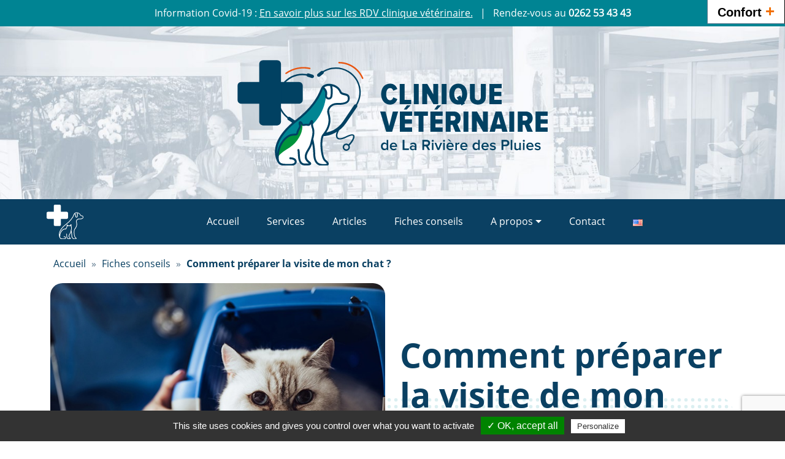

--- FILE ---
content_type: text/html; charset=UTF-8
request_url: https://www.maveto.re/preparer-son-chat-pour-une-consultation/
body_size: 9116
content:
<!DOCTYPE html>
<html lang="fr-FR">
<head>
    <meta charset="UTF-8">
    <meta http-equiv="X-UA-Compatible" content="IE=edge">
    <meta name="viewport" content="width=device-width, initial-scale=1">
    
<!-- MapPress Easy Google Maps Version:2.89.11 (https://www.mappresspro.com) -->
<meta name='robots' content='index, follow, max-image-preview:large, max-snippet:-1, max-video-preview:-1' />

	<!-- This site is optimized with the Yoast SEO plugin v22.4 - https://yoast.com/wordpress/plugins/seo/ -->
	<title>Comment préparer la visite de mon chat ? - Clinique Vétérinaire de La Rivière des Pluies</title>
	<link rel="canonical" href="https://www.maveto.re/preparer-son-chat-pour-une-consultation/" />
	<meta property="og:locale" content="fr_FR" />
	<meta property="og:type" content="article" />
	<meta property="og:title" content="Comment préparer la visite de mon chat ? - Clinique Vétérinaire de La Rivière des Pluies" />
	<meta property="og:description" content="Munissez vous systématiquement de : Son carnet de santé Son passeport (s’il en a un) Sa carte d’identification Ses dernières [&hellip;]" />
	<meta property="og:url" content="https://www.maveto.re/preparer-son-chat-pour-une-consultation/" />
	<meta property="og:site_name" content="Clinique Vétérinaire de La Rivière des Pluies" />
	<meta property="article:published_time" content="2021-08-26T07:46:48+00:00" />
	<meta property="article:modified_time" content="2024-09-30T05:39:36+00:00" />
	<meta property="og:image" content="https://www.maveto.re/wp-content/uploads/2021/08/90539569_m.jpg" />
	<meta property="og:image:width" content="636" />
	<meta property="og:image:height" content="430" />
	<meta property="og:image:type" content="image/jpeg" />
	<meta name="author" content="Éditeur" />
	<meta name="twitter:card" content="summary_large_image" />
	<meta name="twitter:label1" content="Écrit par" />
	<meta name="twitter:data1" content="Éditeur" />
	<meta name="twitter:label2" content="Durée de lecture estimée" />
	<meta name="twitter:data2" content="2 minutes" />
	<script type="application/ld+json" class="yoast-schema-graph">{"@context":"https://schema.org","@graph":[{"@type":"Article","@id":"https://www.maveto.re/preparer-son-chat-pour-une-consultation/#article","isPartOf":{"@id":"https://www.maveto.re/preparer-son-chat-pour-une-consultation/"},"author":{"name":"Éditeur","@id":"https://www.maveto.re/#/schema/person/102a4742422a34c05c267f9f5f9eeebf"},"headline":"Comment préparer la visite de mon chat ?","datePublished":"2021-08-26T07:46:48+00:00","dateModified":"2024-09-30T05:39:36+00:00","mainEntityOfPage":{"@id":"https://www.maveto.re/preparer-son-chat-pour-une-consultation/"},"wordCount":300,"publisher":{"@id":"https://www.maveto.re/#organization"},"image":{"@id":"https://www.maveto.re/preparer-son-chat-pour-une-consultation/#primaryimage"},"thumbnailUrl":"https://www.maveto.re/wp-content/uploads/2021/08/90539569_m.jpg","articleSection":["Fiches conseils"],"inLanguage":"fr-FR"},{"@type":"WebPage","@id":"https://www.maveto.re/preparer-son-chat-pour-une-consultation/","url":"https://www.maveto.re/preparer-son-chat-pour-une-consultation/","name":"Comment préparer la visite de mon chat ? - Clinique Vétérinaire de La Rivière des Pluies","isPartOf":{"@id":"https://www.maveto.re/#website"},"primaryImageOfPage":{"@id":"https://www.maveto.re/preparer-son-chat-pour-une-consultation/#primaryimage"},"image":{"@id":"https://www.maveto.re/preparer-son-chat-pour-une-consultation/#primaryimage"},"thumbnailUrl":"https://www.maveto.re/wp-content/uploads/2021/08/90539569_m.jpg","datePublished":"2021-08-26T07:46:48+00:00","dateModified":"2024-09-30T05:39:36+00:00","breadcrumb":{"@id":"https://www.maveto.re/preparer-son-chat-pour-une-consultation/#breadcrumb"},"inLanguage":"fr-FR","potentialAction":[{"@type":"ReadAction","target":["https://www.maveto.re/preparer-son-chat-pour-une-consultation/"]}]},{"@type":"ImageObject","inLanguage":"fr-FR","@id":"https://www.maveto.re/preparer-son-chat-pour-une-consultation/#primaryimage","url":"https://www.maveto.re/wp-content/uploads/2021/08/90539569_m.jpg","contentUrl":"https://www.maveto.re/wp-content/uploads/2021/08/90539569_m.jpg","width":636,"height":430},{"@type":"BreadcrumbList","@id":"https://www.maveto.re/preparer-son-chat-pour-une-consultation/#breadcrumb","itemListElement":[{"@type":"ListItem","position":1,"name":"Accueil","item":"https://www.maveto.re/"},{"@type":"ListItem","position":2,"name":"Fiches conseils","item":"https://www.maveto.re/category/fiche/"},{"@type":"ListItem","position":3,"name":"Comment préparer la visite de mon chat ?"}]},{"@type":"WebSite","@id":"https://www.maveto.re/#website","url":"https://www.maveto.re/","name":"Clinique Vétérinaire de La Rivière des Pluies","description":"La clinique vétérinaire de la Rivière des Pluies accueille vos animaux avec compétence, respect et sensibilité.","publisher":{"@id":"https://www.maveto.re/#organization"},"potentialAction":[{"@type":"SearchAction","target":{"@type":"EntryPoint","urlTemplate":"https://www.maveto.re/?s={search_term_string}"},"query-input":"required name=search_term_string"}],"inLanguage":"fr-FR"},{"@type":"Organization","@id":"https://www.maveto.re/#organization","name":"Clinique Vétérinaire de La Rivière des Pluies","url":"https://www.maveto.re/","logo":{"@type":"ImageObject","inLanguage":"fr-FR","@id":"https://www.maveto.re/#/schema/logo/image/","url":"https://www.maveto.re/wp-content/uploads/2021/09/logo_inline.svg","contentUrl":"https://www.maveto.re/wp-content/uploads/2021/09/logo_inline.svg","caption":"Clinique Vétérinaire de La Rivière des Pluies"},"image":{"@id":"https://www.maveto.re/#/schema/logo/image/"}},{"@type":"Person","@id":"https://www.maveto.re/#/schema/person/102a4742422a34c05c267f9f5f9eeebf","name":"Éditeur","image":{"@type":"ImageObject","inLanguage":"fr-FR","@id":"https://www.maveto.re/#/schema/person/image/","url":"https://secure.gravatar.com/avatar/f82a8004f52702417f6bb9457788e194?s=96&d=mm&r=g","contentUrl":"https://secure.gravatar.com/avatar/f82a8004f52702417f6bb9457788e194?s=96&d=mm&r=g","caption":"Éditeur"},"sameAs":["https://www.maveto.re"],"url":"https://www.maveto.re/author/nemadmin/"}]}</script>
	<!-- / Yoast SEO plugin. -->


<link rel="alternate" type="application/rss+xml" title="Clinique Vétérinaire de La Rivière des Pluies &raquo; Comment préparer la visite de mon chat ? Flux des commentaires" href="https://www.maveto.re/preparer-son-chat-pour-une-consultation/feed/" />
<style id='classic-theme-styles-inline-css' type='text/css'>
/*! This file is auto-generated */
.wp-block-button__link{color:#fff;background-color:#32373c;border-radius:9999px;box-shadow:none;text-decoration:none;padding:calc(.667em + 2px) calc(1.333em + 2px);font-size:1.125em}.wp-block-file__button{background:#32373c;color:#fff;text-decoration:none}
</style>
<style id='global-styles-inline-css' type='text/css'>
body{--wp--preset--color--black: #000000;--wp--preset--color--cyan-bluish-gray: #abb8c3;--wp--preset--color--white: #ffffff;--wp--preset--color--pale-pink: #f78da7;--wp--preset--color--vivid-red: #cf2e2e;--wp--preset--color--luminous-vivid-orange: #ff6900;--wp--preset--color--luminous-vivid-amber: #fcb900;--wp--preset--color--light-green-cyan: #7bdcb5;--wp--preset--color--vivid-green-cyan: #00d084;--wp--preset--color--pale-cyan-blue: #8ed1fc;--wp--preset--color--vivid-cyan-blue: #0693e3;--wp--preset--color--vivid-purple: #9b51e0;--wp--preset--gradient--vivid-cyan-blue-to-vivid-purple: linear-gradient(135deg,rgba(6,147,227,1) 0%,rgb(155,81,224) 100%);--wp--preset--gradient--light-green-cyan-to-vivid-green-cyan: linear-gradient(135deg,rgb(122,220,180) 0%,rgb(0,208,130) 100%);--wp--preset--gradient--luminous-vivid-amber-to-luminous-vivid-orange: linear-gradient(135deg,rgba(252,185,0,1) 0%,rgba(255,105,0,1) 100%);--wp--preset--gradient--luminous-vivid-orange-to-vivid-red: linear-gradient(135deg,rgba(255,105,0,1) 0%,rgb(207,46,46) 100%);--wp--preset--gradient--very-light-gray-to-cyan-bluish-gray: linear-gradient(135deg,rgb(238,238,238) 0%,rgb(169,184,195) 100%);--wp--preset--gradient--cool-to-warm-spectrum: linear-gradient(135deg,rgb(74,234,220) 0%,rgb(151,120,209) 20%,rgb(207,42,186) 40%,rgb(238,44,130) 60%,rgb(251,105,98) 80%,rgb(254,248,76) 100%);--wp--preset--gradient--blush-light-purple: linear-gradient(135deg,rgb(255,206,236) 0%,rgb(152,150,240) 100%);--wp--preset--gradient--blush-bordeaux: linear-gradient(135deg,rgb(254,205,165) 0%,rgb(254,45,45) 50%,rgb(107,0,62) 100%);--wp--preset--gradient--luminous-dusk: linear-gradient(135deg,rgb(255,203,112) 0%,rgb(199,81,192) 50%,rgb(65,88,208) 100%);--wp--preset--gradient--pale-ocean: linear-gradient(135deg,rgb(255,245,203) 0%,rgb(182,227,212) 50%,rgb(51,167,181) 100%);--wp--preset--gradient--electric-grass: linear-gradient(135deg,rgb(202,248,128) 0%,rgb(113,206,126) 100%);--wp--preset--gradient--midnight: linear-gradient(135deg,rgb(2,3,129) 0%,rgb(40,116,252) 100%);--wp--preset--font-size--small: 13px;--wp--preset--font-size--medium: 20px;--wp--preset--font-size--large: 36px;--wp--preset--font-size--x-large: 42px;--wp--preset--spacing--20: 0.44rem;--wp--preset--spacing--30: 0.67rem;--wp--preset--spacing--40: 1rem;--wp--preset--spacing--50: 1.5rem;--wp--preset--spacing--60: 2.25rem;--wp--preset--spacing--70: 3.38rem;--wp--preset--spacing--80: 5.06rem;--wp--preset--shadow--natural: 6px 6px 9px rgba(0, 0, 0, 0.2);--wp--preset--shadow--deep: 12px 12px 50px rgba(0, 0, 0, 0.4);--wp--preset--shadow--sharp: 6px 6px 0px rgba(0, 0, 0, 0.2);--wp--preset--shadow--outlined: 6px 6px 0px -3px rgba(255, 255, 255, 1), 6px 6px rgba(0, 0, 0, 1);--wp--preset--shadow--crisp: 6px 6px 0px rgba(0, 0, 0, 1);}:where(.is-layout-flex){gap: 0.5em;}:where(.is-layout-grid){gap: 0.5em;}body .is-layout-flex{display: flex;}body .is-layout-flex{flex-wrap: wrap;align-items: center;}body .is-layout-flex > *{margin: 0;}body .is-layout-grid{display: grid;}body .is-layout-grid > *{margin: 0;}:where(.wp-block-columns.is-layout-flex){gap: 2em;}:where(.wp-block-columns.is-layout-grid){gap: 2em;}:where(.wp-block-post-template.is-layout-flex){gap: 1.25em;}:where(.wp-block-post-template.is-layout-grid){gap: 1.25em;}.has-black-color{color: var(--wp--preset--color--black) !important;}.has-cyan-bluish-gray-color{color: var(--wp--preset--color--cyan-bluish-gray) !important;}.has-white-color{color: var(--wp--preset--color--white) !important;}.has-pale-pink-color{color: var(--wp--preset--color--pale-pink) !important;}.has-vivid-red-color{color: var(--wp--preset--color--vivid-red) !important;}.has-luminous-vivid-orange-color{color: var(--wp--preset--color--luminous-vivid-orange) !important;}.has-luminous-vivid-amber-color{color: var(--wp--preset--color--luminous-vivid-amber) !important;}.has-light-green-cyan-color{color: var(--wp--preset--color--light-green-cyan) !important;}.has-vivid-green-cyan-color{color: var(--wp--preset--color--vivid-green-cyan) !important;}.has-pale-cyan-blue-color{color: var(--wp--preset--color--pale-cyan-blue) !important;}.has-vivid-cyan-blue-color{color: var(--wp--preset--color--vivid-cyan-blue) !important;}.has-vivid-purple-color{color: var(--wp--preset--color--vivid-purple) !important;}.has-black-background-color{background-color: var(--wp--preset--color--black) !important;}.has-cyan-bluish-gray-background-color{background-color: var(--wp--preset--color--cyan-bluish-gray) !important;}.has-white-background-color{background-color: var(--wp--preset--color--white) !important;}.has-pale-pink-background-color{background-color: var(--wp--preset--color--pale-pink) !important;}.has-vivid-red-background-color{background-color: var(--wp--preset--color--vivid-red) !important;}.has-luminous-vivid-orange-background-color{background-color: var(--wp--preset--color--luminous-vivid-orange) !important;}.has-luminous-vivid-amber-background-color{background-color: var(--wp--preset--color--luminous-vivid-amber) !important;}.has-light-green-cyan-background-color{background-color: var(--wp--preset--color--light-green-cyan) !important;}.has-vivid-green-cyan-background-color{background-color: var(--wp--preset--color--vivid-green-cyan) !important;}.has-pale-cyan-blue-background-color{background-color: var(--wp--preset--color--pale-cyan-blue) !important;}.has-vivid-cyan-blue-background-color{background-color: var(--wp--preset--color--vivid-cyan-blue) !important;}.has-vivid-purple-background-color{background-color: var(--wp--preset--color--vivid-purple) !important;}.has-black-border-color{border-color: var(--wp--preset--color--black) !important;}.has-cyan-bluish-gray-border-color{border-color: var(--wp--preset--color--cyan-bluish-gray) !important;}.has-white-border-color{border-color: var(--wp--preset--color--white) !important;}.has-pale-pink-border-color{border-color: var(--wp--preset--color--pale-pink) !important;}.has-vivid-red-border-color{border-color: var(--wp--preset--color--vivid-red) !important;}.has-luminous-vivid-orange-border-color{border-color: var(--wp--preset--color--luminous-vivid-orange) !important;}.has-luminous-vivid-amber-border-color{border-color: var(--wp--preset--color--luminous-vivid-amber) !important;}.has-light-green-cyan-border-color{border-color: var(--wp--preset--color--light-green-cyan) !important;}.has-vivid-green-cyan-border-color{border-color: var(--wp--preset--color--vivid-green-cyan) !important;}.has-pale-cyan-blue-border-color{border-color: var(--wp--preset--color--pale-cyan-blue) !important;}.has-vivid-cyan-blue-border-color{border-color: var(--wp--preset--color--vivid-cyan-blue) !important;}.has-vivid-purple-border-color{border-color: var(--wp--preset--color--vivid-purple) !important;}.has-vivid-cyan-blue-to-vivid-purple-gradient-background{background: var(--wp--preset--gradient--vivid-cyan-blue-to-vivid-purple) !important;}.has-light-green-cyan-to-vivid-green-cyan-gradient-background{background: var(--wp--preset--gradient--light-green-cyan-to-vivid-green-cyan) !important;}.has-luminous-vivid-amber-to-luminous-vivid-orange-gradient-background{background: var(--wp--preset--gradient--luminous-vivid-amber-to-luminous-vivid-orange) !important;}.has-luminous-vivid-orange-to-vivid-red-gradient-background{background: var(--wp--preset--gradient--luminous-vivid-orange-to-vivid-red) !important;}.has-very-light-gray-to-cyan-bluish-gray-gradient-background{background: var(--wp--preset--gradient--very-light-gray-to-cyan-bluish-gray) !important;}.has-cool-to-warm-spectrum-gradient-background{background: var(--wp--preset--gradient--cool-to-warm-spectrum) !important;}.has-blush-light-purple-gradient-background{background: var(--wp--preset--gradient--blush-light-purple) !important;}.has-blush-bordeaux-gradient-background{background: var(--wp--preset--gradient--blush-bordeaux) !important;}.has-luminous-dusk-gradient-background{background: var(--wp--preset--gradient--luminous-dusk) !important;}.has-pale-ocean-gradient-background{background: var(--wp--preset--gradient--pale-ocean) !important;}.has-electric-grass-gradient-background{background: var(--wp--preset--gradient--electric-grass) !important;}.has-midnight-gradient-background{background: var(--wp--preset--gradient--midnight) !important;}.has-small-font-size{font-size: var(--wp--preset--font-size--small) !important;}.has-medium-font-size{font-size: var(--wp--preset--font-size--medium) !important;}.has-large-font-size{font-size: var(--wp--preset--font-size--large) !important;}.has-x-large-font-size{font-size: var(--wp--preset--font-size--x-large) !important;}
.wp-block-navigation a:where(:not(.wp-element-button)){color: inherit;}
:where(.wp-block-post-template.is-layout-flex){gap: 1.25em;}:where(.wp-block-post-template.is-layout-grid){gap: 1.25em;}
:where(.wp-block-columns.is-layout-flex){gap: 2em;}:where(.wp-block-columns.is-layout-grid){gap: 2em;}
.wp-block-pullquote{font-size: 1.5em;line-height: 1.6;}
</style>
<link rel='stylesheet' id='wpo_min-header-0-css' href='https://www.maveto.re/wp-content/cache/wpo-minify/1759748483/assets/wpo-minify-header-922d2e68.min.css' type='text/css' media='all' />
<link rel='stylesheet' id='styles-css-css' href='https://www.maveto.re/wp-content/themes/nem-starter/assets/css/styles.css' type='text/css' media='all' />
<link rel='stylesheet' id='wpo_min-header-2-css' href='https://www.maveto.re/wp-content/cache/wpo-minify/1759748483/assets/wpo-minify-header-29c61611.min.css' type='text/css' media='all' />
<script type="text/javascript" src="https://www.maveto.re/wp-content/cache/wpo-minify/1759748483/assets/wpo-minify-header-f5440c18.min.js" id="wpo_min-header-0-js"></script>
<link rel="https://api.w.org/" href="https://www.maveto.re/wp-json/" /><link rel="alternate" type="application/json" href="https://www.maveto.re/wp-json/wp/v2/posts/946" /><link rel="EditURI" type="application/rsd+xml" title="RSD" href="https://www.maveto.re/xmlrpc.php?rsd" />
<meta name="generator" content="WordPress 6.5.5" />
<link rel='shortlink' href='https://www.maveto.re/?p=946' />
<link rel="alternate" type="application/json+oembed" href="https://www.maveto.re/wp-json/oembed/1.0/embed?url=https%3A%2F%2Fwww.maveto.re%2Fpreparer-son-chat-pour-une-consultation%2F" />
<link rel="alternate" type="text/xml+oembed" href="https://www.maveto.re/wp-json/oembed/1.0/embed?url=https%3A%2F%2Fwww.maveto.re%2Fpreparer-son-chat-pour-une-consultation%2F&#038;format=xml" />
<link rel="icon" href="https://www.maveto.re/wp-content/uploads/2021/09/cropped-favicon-32x32.jpg" sizes="32x32" />
<link rel="icon" href="https://www.maveto.re/wp-content/uploads/2021/09/cropped-favicon-192x192.jpg" sizes="192x192" />
<link rel="apple-touch-icon" href="https://www.maveto.re/wp-content/uploads/2021/09/cropped-favicon-180x180.jpg" />
<meta name="msapplication-TileImage" content="https://www.maveto.re/wp-content/uploads/2021/09/cropped-favicon-270x270.jpg" />
    <link rel="preload" href="https://www.maveto.re/wp-content/themes/nem-starter/assets/fonts/OpenSans-Regular.woff2" as="font" type="font/woff2" crossorigin>
    <link rel="preload" href="https://www.maveto.re/wp-content/themes/nem-starter/assets/fonts/OpenSans-Bold.woff2" as="font" type="font/woff2" crossorigin> 
</head> 
<body class="post-template-default single single-post postid-946 single-format-standard wp-custom-logo">

<div class="container-fluid info-banner">			<div class="textwidget"><p><span class="lang-fr">Information Covid-19 : <a href="https://www.maveto.re/informations-importantes-covid-19/">En savoir plus sur les RDV clinique vétérinaire.</a>   |   Rendez-vous au <strong>0262 53 43 43</strong></span></p>
</div>
		</div>
<div class="banniere_logo">
    <div><img width="2000" height="440" src="https://www.maveto.re/wp-content/uploads/2021/06/banniere02.jpg" class="image wp-image-311  attachment-full size-full" alt="" style="max-width: 100%; height: auto;" decoding="async" fetchpriority="high" srcset="https://www.maveto.re/wp-content/uploads/2021/06/banniere02.jpg 2000w, https://www.maveto.re/wp-content/uploads/2021/06/banniere02-300x66.jpg 300w, https://www.maveto.re/wp-content/uploads/2021/06/banniere02-1024x225.jpg 1024w, https://www.maveto.re/wp-content/uploads/2021/06/banniere02-768x169.jpg 768w, https://www.maveto.re/wp-content/uploads/2021/06/banniere02-1536x338.jpg 1536w" sizes="(max-width: 2000px) 100vw, 2000px" /></div>    <a href="https://www.maveto.re">
        <img class="logo" src="https://www.maveto.re/wp-content/uploads/2021/09/logo_inline.svg" alt="logo">
    </a>
</div>
<nav class="nt-nav px-3 navbar navbar-expand-lg">
    <a class="logo-link" href="https://www.maveto.re">
        <img class="logo-nav" src="https://www.maveto.re/wp-content/themes/nem-starter/assets/img/maveto-logo-menu.svg" alt="logo">
    </a>
	<button class="navbar-toggler" type="button" data-bs-toggle="collapse" data-bs-target="#main-menu" aria-controls="main-menu" aria-expanded="false" aria-label="Toggle navigation">
	<span class="navbar-toggler-icon"></span>
</button>

<div class="collapse navbar-collapse" id="main-menu">
	<div id="navbarNav" class="navbar-collapse"><ul id="menu-menu-principal" class="navbar-nav mx-auto text-sm-center"><li  id="menu-item-13" class="menu-item menu-item-type-custom menu-item-object-custom menu-item-home nav-item nav-item-13"><a href="https://www.maveto.re/" class="nav-link ">Accueil</a></li>
<li  id="menu-item-19" class="menu-item menu-item-type-post_type_archive menu-item-object-service nav-item nav-item-19"><a href="https://www.maveto.re/service/" class="nav-link ">Services</a></li>
<li  id="menu-item-133" class="menu-item menu-item-type-taxonomy menu-item-object-category nav-item nav-item-133"><a href="https://www.maveto.re/category/articles/" class="nav-link ">Articles</a></li>
<li  id="menu-item-102" class="menu-item menu-item-type-taxonomy menu-item-object-category current-post-ancestor current-menu-parent current-post-parent nav-item nav-item-102"><a href="https://www.maveto.re/category/fiche/" class="nav-link ">Fiches conseils</a></li>
<li  id="menu-item-810" class="menu-item menu-item-type-custom menu-item-object-custom menu-item-has-children dropdown nav-item nav-item-810"><a href="#" class="nav-link  dropdown-toggle" data-bs-toggle="dropdown" aria-haspopup="true" aria-expanded="false">A propos</a>
<ul class="dropdown-menu  depth_0">
	<li  id="menu-item-811" class="menu-item menu-item-type-post_type menu-item-object-page nav-item nav-item-811"><a class="dropdown-item" href="https://www.maveto.re/qui-sommes-nous/" class="nav-link ">Qui sommes nous ?</a></li>
	<li  id="menu-item-1059" class="menu-item menu-item-type-post_type menu-item-object-page nav-item nav-item-1059"><a class="dropdown-item" href="https://www.maveto.re/clinique-amie-des-chats/" class="nav-link ">La clinique amie des chats</a></li>
	<li  id="menu-item-812" class="menu-item menu-item-type-post_type_archive menu-item-object-equipe nav-item nav-item-812"><a class="dropdown-item" href="https://www.maveto.re/equipe/" class="nav-link ">L&rsquo;équipe</a></li>
</ul>
</li>
<li  id="menu-item-112" class="menu-item menu-item-type-post_type menu-item-object-page nav-item nav-item-112"><a href="https://www.maveto.re/contact/" class="nav-link ">Contact</a></li>
<li  id="menu-item-1544-en" class="lang-item lang-item-64 lang-item-en no-translation lang-item-first menu-item menu-item-type-custom menu-item-object-custom nav-item nav-item-1544-en"><a href="https://www.maveto.re/en/" class="nav-link "><img src="[data-uri]" alt="English" width="16" height="11" style="width: 16px; height: 11px;" /></a></li>
</ul></div></div>	
</nav >
<div class="container-fluid fil-ariane">
	<div class="container">
    	<p id="breadcrumbs"><span><span><a href="https://www.maveto.re/">Accueil</a></span> » <span><a href="https://www.maveto.re/category/fiche/">Fiches conseils</a></span> » <span class="breadcrumb_last" aria-current="page">Comment préparer la visite de mon chat ?</span></span></p>	</div>
</div>
<div class="main">
<div class="banniere d-none d-lg-block">
	</div>
<div class="banniere d-none d-md-block d-lg-none">
	</div>
<div class="banniere d-block d-md-none">
	</div><div class="container">
    <div class="row row-entete">
        <div class="col-12 col-md-6" data-aos="fade-up">
            <img class="une" src="https://www.maveto.re/wp-content/uploads/2021/08/90539569_m.jpg" alt="">
        </div>
        <div class="col-12 col-md-6 col-title" data-aos="fade-left" data-aos-delay="250">
          <h1  >Comment préparer la visite de mon chat ?</h1>
        </div>
    </div>
   <div class="row">
        <div class="col-12 col-md-8" data-aos="fade-up" data-aos-delay="500">
            <div class="content">
<p><strong>Munissez vous systématiquement de :</strong></p>



<ul><li>Son carnet de santé</li><li>Son passeport (s’il en a un)</li><li>Sa carte d’identification</li><li>Ses dernières analyses</li><li>Dans le doute laissez-le à jeun</li></ul>



<h2 class="wp-block-heading">1. Je le prépare au rendez-vous</h2>



<p>Si la cage de transport est associée à un moment de stress, il est normal que le chat panique à la simple idée de rentrer dedans. <strong>Quelques jours avant la consultation, ressortez le panier</strong>. Mettez-y des jouets, des croquettes ou des doudous pour l’attirer à l’intérieur. Autre astuce pour mettre toutes les chances de votre côté, laissez le à jeun dès le matin pour éviter les besoins intempestifs dans sa cage.</p>



<h2 class="wp-block-heading">2. J’ai une cage ou un panier adapté</h2>



<p>Évitez les paniers en osiers, jolis mais fragiles et impossibles à nettoyer. Préférez les cages de transport en plastique avec grille ou les sacs souples pour chat. Si vous n’êtes pas du tout équipés, contactez nous et nous vous prêterons une cage de transport adaptée.</p>



<h2 class="wp-block-heading">3. Je le rassure durant le trajet</h2>



<p>Pour le mettre en confiance, laissez-lui un vêtement qui porte votre odeur. Ou vaporisez des <strong>phéromones vétérinaires apaisantes</strong> au fond du panier. Installez-le sur le siège arrière de votre voiture, parlez-lui et roulez doucement.</p>



<h2 class="wp-block-heading">4. Je reste calme dans la salle d’attente</h2>



<p>Chez le vétérinaire, les bruits, les autres animaux, les mauvais souvenirs peuvent stresser votre chat. Inutile de trop lui parler ou de le caresser sans cesse. Mieux vaut au contraire s’éloigner doucement et jouer la carte de l’indifférence s’il miaule un peu trop fort. En ne réagissant pas, vous lui signifiez qu’il n’a aucune raison de s’inquiéter. Tout va bien !</p>
</div>
        </div>
        <div class="d-none d-md-block col-4 col-lg-3 offset-lg-1 sidebar">
                        <div>
                <h2><span class='lang-fr'>Fiches conseils</span><span class='lang-en'>Advice sheets</span></h2>
                <ul>
                                        <li>
                            <div class="item-sidebar">
                                <a href="https://www.maveto.re/preparer-son-nac-pour-une-consultation/">
                                    <div class="wrap-img">
                                        <img src="https://www.maveto.re/wp-content/uploads/2021/08/photo-rosalbin-2.jpg" alt="">
                                    </div>
                                    <h3>Comment préparer la visite de mon NAC ?</h3>
                                </a>
                            </div>
                        </li>
                                        <li>
                            <div class="item-sidebar">
                                <a href="https://www.maveto.re/preparer-son-chat-pour-une-consultation/">
                                    <div class="wrap-img">
                                        <img src="https://www.maveto.re/wp-content/uploads/2021/08/90539569_m.jpg" alt="">
                                    </div>
                                    <h3>Comment préparer la visite de mon chat ?</h3>
                                </a>
                            </div>
                        </li>
                                        <li>
                            <div class="item-sidebar">
                                <a href="https://www.maveto.re/preparer-son-chien/">
                                    <div class="wrap-img">
                                        <img src="https://www.maveto.re/wp-content/uploads/2021/08/9b03da_260900f551b54be58bf6a16240fff0a2.jpg" alt="">
                                    </div>
                                    <h3>Comment préparer la visite de mon chien ?</h3>
                                </a>
                            </div>
                        </li>
                                </ul>
                <div class="text-center"><a class="btn-nem btn-services" href="https://www.maveto.re/category/fiche/"><span class='lang-fr'>Découvrir toutes les</span><span class='lang-en'>Discover all the</span> <span class='lang-fr'>Fiches conseils</span><span class='lang-en'>Advice sheets</span></a></div>
            </div>
        </div>
   </div>
</div></div><!-- /.main -->
 
<footer class="nt-footer">
	<div class="icone-footer">
		<img src="https://www.maveto.re/wp-content/themes/nem-starter/assets/img/icone-footer.jpg" alt="illustration du logo en monochrome">
	</div>
	<div class="box-menu container-fluid">
		<div class="container">
			<div class="row">
				<div class="col-12 col-md-6">
					<div class="content mb-4" data-aos="fade-right" data-aos-delay="0">
						<p class="t1"><span class="lang-fr">CLINIQUE VETERINAIRE</span><span class="lang-en">VETERINARY CLINIC</span></p>
						<p class="t2"><span class="lang-fr">de La Rivière des Pluies</span><span class="lang-en">at La Rivière des Pluies</span></p>
						<div>
<div>Siret : 79330302500035</div>
<div>La reproduction totale ou partielle du site internet et de son contenu est interdite (Article L.122-2 du Code de la propriété intellectuelle).</div>
<div></div>
</div>
					</div>
				</div>
				<div class="col-12 offset-md-1 col-md-5" data-aos="fade-right" data-aos-delay="250">
					<p class="label"><span class="lang-fr">Liens utiles</span><span class="lang-en">Useful links</span></p>
					<div class="menu-footer-menu-container"><ul id="menu-footer-menu" class="navbar-nav"><li id="menu-item-396" class="menu-item menu-item-type-custom menu-item-object-custom menu-item-396"><a href="https://www.i-cad.fr/">ICAD (Identification des Carnivores Domestiques)</a></li>
<li id="menu-item-397" class="menu-item menu-item-type-custom menu-item-object-custom menu-item-397"><a href="http://www.scc.asso.fr/">SCC (Société Centrale Canine)</a></li>
<li id="menu-item-398" class="menu-item menu-item-type-custom menu-item-object-custom menu-item-398"><a href="http://www.loof.asso.fr/">LOOF (Livre Officiel des Origines Félines)</a></li>
<li id="menu-item-1094" class="menu-item menu-item-type-post_type menu-item-object-page menu-item-privacy-policy menu-item-1094"><a rel="privacy-policy" href="https://www.maveto.re/politique-de-confidentialite/">Politique de confidentialité</a></li>
<li id="menu-item-1110" class="menu-item menu-item-type-post_type menu-item-object-page menu-item-1110"><a href="https://www.maveto.re/conditions-generales-de-fonctionnement-clinique-de-la-riviere-des-pluies/">CGF : clinique de La Rivière des Pluies</a></li>
<li id="menu-item-1109" class="menu-item menu-item-type-post_type menu-item-object-page menu-item-1109"><a href="https://www.maveto.re/conditions-generales-de-fonctionnement-clinique-de-la-bretagne/">CGF : clinique de La Bretagne</a></li>
<li id="menu-item-1188" class="menu-item menu-item-type-post_type menu-item-object-page menu-item-1188"><a href="https://www.maveto.re/mentions-legales/">Mentions légales</a></li>
<li id="menu-item-3078" class="menu-item menu-item-type-post_type menu-item-object-page menu-item-3078"><a href="https://www.maveto.re/accessibilite/">Accessibilité</a></li>
</ul></div>				</div>
							</div>
		</div>
	</div>
	<div class="adresses container-fluid">
		<div class="container">
			<div class="row">
												<div class="content mb-4 mb-md-0 col-12 col-md-4" data-aos="fade-right" data-aos-delay="0">
									<p class="label">Site de La Rivière des Pluies</p>
									<div class="tel"><img src="https://www.maveto.re/wp-content/themes/nem-starter/assets/img/phone-call.svg" alt="Icone téléphone"><p>0262 53 43 43<p></div>
									<div class="adresse"><img src="https://www.maveto.re/wp-content/themes/nem-starter/assets/img/location-pin.svg" alt="Icone localisation"><p>16, avenue Roland Garros<br />
97438 &#8211; Sainte Marie</p>
</div>
									<div class="horaire"><img src="https://www.maveto.re/wp-content/themes/nem-starter/assets/img/clock.svg" alt="Icone horloge"><p><strong>Sur rendez-vous</strong><br />
Du lundi au samedi de 7h30 à 19h00</p>
</div>
								</div>
															<div class="content mb-4 mb-md-0 col-12 col-md-4" data-aos="fade-right" data-aos-delay="250">
									<p class="label">Site de Duparc</p>
									<div class="tel"><img src="https://www.maveto.re/wp-content/themes/nem-starter/assets/img/phone-call.svg" alt="Icone téléphone"><p>0262 51 43 43<p></div>
									<div class="adresse"><img src="https://www.maveto.re/wp-content/themes/nem-starter/assets/img/location-pin.svg" alt="Icone localisation"><p>2, rue Louis Descottes<br />
Duparc &#8211; 97438 &#8211; Sainte-Marie</p>
</div>
									<div class="horaire"><img src="https://www.maveto.re/wp-content/themes/nem-starter/assets/img/clock.svg" alt="Icone horloge"><p><strong>Sur rendez-vous<br />
</strong>Du lundi au vendredi de 8h00 à 12h00<br />
et de 14h00 à 18h00<br />
Le samedi de 8h à 12h00</p>
</div>
								</div>
															<div class="content mb-4 mb-md-0 col-12 col-md-4" data-aos="fade-right" data-aos-delay="500">
									<p class="label">Site de la Bretagne</p>
									<div class="tel"><img src="https://www.maveto.re/wp-content/themes/nem-starter/assets/img/phone-call.svg" alt="Icone téléphone"><p>0262 72 22 29<p></div>
									<div class="adresse"><img src="https://www.maveto.re/wp-content/themes/nem-starter/assets/img/location-pin.svg" alt="Icone localisation"><p>106, route Gabriel Macè<br />
La Bretagne &#8211; 97400 Saint-Denis</p>
</div>
									<div class="horaire"><img src="https://www.maveto.re/wp-content/themes/nem-starter/assets/img/clock.svg" alt="Icone horloge"><p><strong>Sur rendez-vous</strong><br />
Du lundi au vendredi de 8h00 à 12h00<br />
et de 14h00 à 17h30.<br />
Le samedi de 8h00 à 12h00</p>
</div>
								</div>
										</div>
		</div>
	</div>
	   
	
	
</footer>
<script type="text/javascript" id="wpo_min-footer-0-js-extra">
/* <![CDATA[ */
var wpcf7 = {"api":{"root":"https:\/\/www.maveto.re\/wp-json\/","namespace":"contact-form-7\/v1"},"cached":"1"};
/* ]]> */
</script>
<script type="text/javascript" src="https://www.maveto.re/wp-content/cache/wpo-minify/1759748483/assets/wpo-minify-footer-e42d10d3.min.js" id="wpo_min-footer-0-js"></script>
<script type="text/javascript" src="https://www.maveto.re/wp-content/themes/nem-starter/assets/js/tarteaucitron/tarteaucitron.js" id="tarteaucitron-js"></script>
<script type="text/javascript" src="https://www.maveto.re/wp-content/themes/nem-starter/assets/js/scripts.js" id="mon-script-js"></script>
<script type="text/javascript" src="https://www.maveto.re/wp-content/cache/wpo-minify/1759748483/assets/wpo-minify-footer-06600217.min.js" id="wpo_min-footer-3-js"></script>
<script type="text/javascript" src="https://www.google.com/recaptcha/api.js?render=6Lfdh5IcAAAAAMNGITDGA_MYgTK8WkgUaDdFNB2k&amp;ver=3.0" id="google-recaptcha-js"></script>
<script type="text/javascript" id="wpo_min-footer-5-js-extra">
/* <![CDATA[ */
var wpcf7_recaptcha = {"sitekey":"6Lfdh5IcAAAAAMNGITDGA_MYgTK8WkgUaDdFNB2k","actions":{"homepage":"homepage","contactform":"contactform"}};
/* ]]> */
</script>
<script type="text/javascript" src="https://www.maveto.re/wp-content/cache/wpo-minify/1759748483/assets/wpo-minify-footer-67351d11.min.js" id="wpo_min-footer-5-js"></script>
<script type="text/javascript">
(function() {
				var expirationDate = new Date();
				expirationDate.setTime( expirationDate.getTime() + 31536000 * 1000 );
				document.cookie = "pll_language=fr; expires=" + expirationDate.toUTCString() + "; path=/; secure; SameSite=Lax";
			}());

</script>
<!-- Global site tag (gtag.js) - Google Analytics -->
<script async src="https://www.googletagmanager.com/gtag/js?id=G-V0VGMHRXZB"></script>
<script>
  window.dataLayer = window.dataLayer || [];
  function gtag(){dataLayer.push(arguments);}
  gtag('js', new Date());

  gtag('config', 'G-V0VGMHRXZB');
</script>
<script type="text/javascript">
	document.addEventListener("DOMContentLoaded", function() {
	    tarteaucitron.init({
            "privacyUrl": "", /* Privacy policy url */
            "hashtag": "#cookies_mgmt", /* Open the panel with this hashtag */
			"cookieName": "cookies_mgmt", /* Cookie name */
			"orientation": "bottom", /* Banner position (top - bottom) */
			"showAlertSmall": false, /* Show the small banner on bottom right */
			"cookieslist": false, /* Show the cookie list */
			"adblocker": false, /* Show a Warning if an adblocker is detected */
			"AcceptAllCta" : true, /* Show the accept all button when highPrivacy on */
			"highPrivacy": true, /* Disable auto consent */
			"handleBrowserDNTRequest": false, /* If Do Not Track == 1, accept all */
			"removeCredit": true, /* Remove credit link */
			"moreInfoLink": true, /* Show more info link */
			//"cookieDomain": ".my-multisite-domaine.fr" /* Shared cookie for subdomain */
        });
		(tarteaucitron.job = tarteaucitron.job || []).push('analytics');
	});
</script>
<script src='https://api.nemetis.fr/cdn/confortplus/js/toolbar.js'></script>
</body>
</html>

--- FILE ---
content_type: text/html; charset=utf-8
request_url: https://www.google.com/recaptcha/api2/anchor?ar=1&k=6Lfdh5IcAAAAAMNGITDGA_MYgTK8WkgUaDdFNB2k&co=aHR0cHM6Ly93d3cubWF2ZXRvLnJlOjQ0Mw..&hl=en&v=PoyoqOPhxBO7pBk68S4YbpHZ&size=invisible&anchor-ms=20000&execute-ms=30000&cb=lfy8nl9fqwc1
body_size: 48913
content:
<!DOCTYPE HTML><html dir="ltr" lang="en"><head><meta http-equiv="Content-Type" content="text/html; charset=UTF-8">
<meta http-equiv="X-UA-Compatible" content="IE=edge">
<title>reCAPTCHA</title>
<style type="text/css">
/* cyrillic-ext */
@font-face {
  font-family: 'Roboto';
  font-style: normal;
  font-weight: 400;
  font-stretch: 100%;
  src: url(//fonts.gstatic.com/s/roboto/v48/KFO7CnqEu92Fr1ME7kSn66aGLdTylUAMa3GUBHMdazTgWw.woff2) format('woff2');
  unicode-range: U+0460-052F, U+1C80-1C8A, U+20B4, U+2DE0-2DFF, U+A640-A69F, U+FE2E-FE2F;
}
/* cyrillic */
@font-face {
  font-family: 'Roboto';
  font-style: normal;
  font-weight: 400;
  font-stretch: 100%;
  src: url(//fonts.gstatic.com/s/roboto/v48/KFO7CnqEu92Fr1ME7kSn66aGLdTylUAMa3iUBHMdazTgWw.woff2) format('woff2');
  unicode-range: U+0301, U+0400-045F, U+0490-0491, U+04B0-04B1, U+2116;
}
/* greek-ext */
@font-face {
  font-family: 'Roboto';
  font-style: normal;
  font-weight: 400;
  font-stretch: 100%;
  src: url(//fonts.gstatic.com/s/roboto/v48/KFO7CnqEu92Fr1ME7kSn66aGLdTylUAMa3CUBHMdazTgWw.woff2) format('woff2');
  unicode-range: U+1F00-1FFF;
}
/* greek */
@font-face {
  font-family: 'Roboto';
  font-style: normal;
  font-weight: 400;
  font-stretch: 100%;
  src: url(//fonts.gstatic.com/s/roboto/v48/KFO7CnqEu92Fr1ME7kSn66aGLdTylUAMa3-UBHMdazTgWw.woff2) format('woff2');
  unicode-range: U+0370-0377, U+037A-037F, U+0384-038A, U+038C, U+038E-03A1, U+03A3-03FF;
}
/* math */
@font-face {
  font-family: 'Roboto';
  font-style: normal;
  font-weight: 400;
  font-stretch: 100%;
  src: url(//fonts.gstatic.com/s/roboto/v48/KFO7CnqEu92Fr1ME7kSn66aGLdTylUAMawCUBHMdazTgWw.woff2) format('woff2');
  unicode-range: U+0302-0303, U+0305, U+0307-0308, U+0310, U+0312, U+0315, U+031A, U+0326-0327, U+032C, U+032F-0330, U+0332-0333, U+0338, U+033A, U+0346, U+034D, U+0391-03A1, U+03A3-03A9, U+03B1-03C9, U+03D1, U+03D5-03D6, U+03F0-03F1, U+03F4-03F5, U+2016-2017, U+2034-2038, U+203C, U+2040, U+2043, U+2047, U+2050, U+2057, U+205F, U+2070-2071, U+2074-208E, U+2090-209C, U+20D0-20DC, U+20E1, U+20E5-20EF, U+2100-2112, U+2114-2115, U+2117-2121, U+2123-214F, U+2190, U+2192, U+2194-21AE, U+21B0-21E5, U+21F1-21F2, U+21F4-2211, U+2213-2214, U+2216-22FF, U+2308-230B, U+2310, U+2319, U+231C-2321, U+2336-237A, U+237C, U+2395, U+239B-23B7, U+23D0, U+23DC-23E1, U+2474-2475, U+25AF, U+25B3, U+25B7, U+25BD, U+25C1, U+25CA, U+25CC, U+25FB, U+266D-266F, U+27C0-27FF, U+2900-2AFF, U+2B0E-2B11, U+2B30-2B4C, U+2BFE, U+3030, U+FF5B, U+FF5D, U+1D400-1D7FF, U+1EE00-1EEFF;
}
/* symbols */
@font-face {
  font-family: 'Roboto';
  font-style: normal;
  font-weight: 400;
  font-stretch: 100%;
  src: url(//fonts.gstatic.com/s/roboto/v48/KFO7CnqEu92Fr1ME7kSn66aGLdTylUAMaxKUBHMdazTgWw.woff2) format('woff2');
  unicode-range: U+0001-000C, U+000E-001F, U+007F-009F, U+20DD-20E0, U+20E2-20E4, U+2150-218F, U+2190, U+2192, U+2194-2199, U+21AF, U+21E6-21F0, U+21F3, U+2218-2219, U+2299, U+22C4-22C6, U+2300-243F, U+2440-244A, U+2460-24FF, U+25A0-27BF, U+2800-28FF, U+2921-2922, U+2981, U+29BF, U+29EB, U+2B00-2BFF, U+4DC0-4DFF, U+FFF9-FFFB, U+10140-1018E, U+10190-1019C, U+101A0, U+101D0-101FD, U+102E0-102FB, U+10E60-10E7E, U+1D2C0-1D2D3, U+1D2E0-1D37F, U+1F000-1F0FF, U+1F100-1F1AD, U+1F1E6-1F1FF, U+1F30D-1F30F, U+1F315, U+1F31C, U+1F31E, U+1F320-1F32C, U+1F336, U+1F378, U+1F37D, U+1F382, U+1F393-1F39F, U+1F3A7-1F3A8, U+1F3AC-1F3AF, U+1F3C2, U+1F3C4-1F3C6, U+1F3CA-1F3CE, U+1F3D4-1F3E0, U+1F3ED, U+1F3F1-1F3F3, U+1F3F5-1F3F7, U+1F408, U+1F415, U+1F41F, U+1F426, U+1F43F, U+1F441-1F442, U+1F444, U+1F446-1F449, U+1F44C-1F44E, U+1F453, U+1F46A, U+1F47D, U+1F4A3, U+1F4B0, U+1F4B3, U+1F4B9, U+1F4BB, U+1F4BF, U+1F4C8-1F4CB, U+1F4D6, U+1F4DA, U+1F4DF, U+1F4E3-1F4E6, U+1F4EA-1F4ED, U+1F4F7, U+1F4F9-1F4FB, U+1F4FD-1F4FE, U+1F503, U+1F507-1F50B, U+1F50D, U+1F512-1F513, U+1F53E-1F54A, U+1F54F-1F5FA, U+1F610, U+1F650-1F67F, U+1F687, U+1F68D, U+1F691, U+1F694, U+1F698, U+1F6AD, U+1F6B2, U+1F6B9-1F6BA, U+1F6BC, U+1F6C6-1F6CF, U+1F6D3-1F6D7, U+1F6E0-1F6EA, U+1F6F0-1F6F3, U+1F6F7-1F6FC, U+1F700-1F7FF, U+1F800-1F80B, U+1F810-1F847, U+1F850-1F859, U+1F860-1F887, U+1F890-1F8AD, U+1F8B0-1F8BB, U+1F8C0-1F8C1, U+1F900-1F90B, U+1F93B, U+1F946, U+1F984, U+1F996, U+1F9E9, U+1FA00-1FA6F, U+1FA70-1FA7C, U+1FA80-1FA89, U+1FA8F-1FAC6, U+1FACE-1FADC, U+1FADF-1FAE9, U+1FAF0-1FAF8, U+1FB00-1FBFF;
}
/* vietnamese */
@font-face {
  font-family: 'Roboto';
  font-style: normal;
  font-weight: 400;
  font-stretch: 100%;
  src: url(//fonts.gstatic.com/s/roboto/v48/KFO7CnqEu92Fr1ME7kSn66aGLdTylUAMa3OUBHMdazTgWw.woff2) format('woff2');
  unicode-range: U+0102-0103, U+0110-0111, U+0128-0129, U+0168-0169, U+01A0-01A1, U+01AF-01B0, U+0300-0301, U+0303-0304, U+0308-0309, U+0323, U+0329, U+1EA0-1EF9, U+20AB;
}
/* latin-ext */
@font-face {
  font-family: 'Roboto';
  font-style: normal;
  font-weight: 400;
  font-stretch: 100%;
  src: url(//fonts.gstatic.com/s/roboto/v48/KFO7CnqEu92Fr1ME7kSn66aGLdTylUAMa3KUBHMdazTgWw.woff2) format('woff2');
  unicode-range: U+0100-02BA, U+02BD-02C5, U+02C7-02CC, U+02CE-02D7, U+02DD-02FF, U+0304, U+0308, U+0329, U+1D00-1DBF, U+1E00-1E9F, U+1EF2-1EFF, U+2020, U+20A0-20AB, U+20AD-20C0, U+2113, U+2C60-2C7F, U+A720-A7FF;
}
/* latin */
@font-face {
  font-family: 'Roboto';
  font-style: normal;
  font-weight: 400;
  font-stretch: 100%;
  src: url(//fonts.gstatic.com/s/roboto/v48/KFO7CnqEu92Fr1ME7kSn66aGLdTylUAMa3yUBHMdazQ.woff2) format('woff2');
  unicode-range: U+0000-00FF, U+0131, U+0152-0153, U+02BB-02BC, U+02C6, U+02DA, U+02DC, U+0304, U+0308, U+0329, U+2000-206F, U+20AC, U+2122, U+2191, U+2193, U+2212, U+2215, U+FEFF, U+FFFD;
}
/* cyrillic-ext */
@font-face {
  font-family: 'Roboto';
  font-style: normal;
  font-weight: 500;
  font-stretch: 100%;
  src: url(//fonts.gstatic.com/s/roboto/v48/KFO7CnqEu92Fr1ME7kSn66aGLdTylUAMa3GUBHMdazTgWw.woff2) format('woff2');
  unicode-range: U+0460-052F, U+1C80-1C8A, U+20B4, U+2DE0-2DFF, U+A640-A69F, U+FE2E-FE2F;
}
/* cyrillic */
@font-face {
  font-family: 'Roboto';
  font-style: normal;
  font-weight: 500;
  font-stretch: 100%;
  src: url(//fonts.gstatic.com/s/roboto/v48/KFO7CnqEu92Fr1ME7kSn66aGLdTylUAMa3iUBHMdazTgWw.woff2) format('woff2');
  unicode-range: U+0301, U+0400-045F, U+0490-0491, U+04B0-04B1, U+2116;
}
/* greek-ext */
@font-face {
  font-family: 'Roboto';
  font-style: normal;
  font-weight: 500;
  font-stretch: 100%;
  src: url(//fonts.gstatic.com/s/roboto/v48/KFO7CnqEu92Fr1ME7kSn66aGLdTylUAMa3CUBHMdazTgWw.woff2) format('woff2');
  unicode-range: U+1F00-1FFF;
}
/* greek */
@font-face {
  font-family: 'Roboto';
  font-style: normal;
  font-weight: 500;
  font-stretch: 100%;
  src: url(//fonts.gstatic.com/s/roboto/v48/KFO7CnqEu92Fr1ME7kSn66aGLdTylUAMa3-UBHMdazTgWw.woff2) format('woff2');
  unicode-range: U+0370-0377, U+037A-037F, U+0384-038A, U+038C, U+038E-03A1, U+03A3-03FF;
}
/* math */
@font-face {
  font-family: 'Roboto';
  font-style: normal;
  font-weight: 500;
  font-stretch: 100%;
  src: url(//fonts.gstatic.com/s/roboto/v48/KFO7CnqEu92Fr1ME7kSn66aGLdTylUAMawCUBHMdazTgWw.woff2) format('woff2');
  unicode-range: U+0302-0303, U+0305, U+0307-0308, U+0310, U+0312, U+0315, U+031A, U+0326-0327, U+032C, U+032F-0330, U+0332-0333, U+0338, U+033A, U+0346, U+034D, U+0391-03A1, U+03A3-03A9, U+03B1-03C9, U+03D1, U+03D5-03D6, U+03F0-03F1, U+03F4-03F5, U+2016-2017, U+2034-2038, U+203C, U+2040, U+2043, U+2047, U+2050, U+2057, U+205F, U+2070-2071, U+2074-208E, U+2090-209C, U+20D0-20DC, U+20E1, U+20E5-20EF, U+2100-2112, U+2114-2115, U+2117-2121, U+2123-214F, U+2190, U+2192, U+2194-21AE, U+21B0-21E5, U+21F1-21F2, U+21F4-2211, U+2213-2214, U+2216-22FF, U+2308-230B, U+2310, U+2319, U+231C-2321, U+2336-237A, U+237C, U+2395, U+239B-23B7, U+23D0, U+23DC-23E1, U+2474-2475, U+25AF, U+25B3, U+25B7, U+25BD, U+25C1, U+25CA, U+25CC, U+25FB, U+266D-266F, U+27C0-27FF, U+2900-2AFF, U+2B0E-2B11, U+2B30-2B4C, U+2BFE, U+3030, U+FF5B, U+FF5D, U+1D400-1D7FF, U+1EE00-1EEFF;
}
/* symbols */
@font-face {
  font-family: 'Roboto';
  font-style: normal;
  font-weight: 500;
  font-stretch: 100%;
  src: url(//fonts.gstatic.com/s/roboto/v48/KFO7CnqEu92Fr1ME7kSn66aGLdTylUAMaxKUBHMdazTgWw.woff2) format('woff2');
  unicode-range: U+0001-000C, U+000E-001F, U+007F-009F, U+20DD-20E0, U+20E2-20E4, U+2150-218F, U+2190, U+2192, U+2194-2199, U+21AF, U+21E6-21F0, U+21F3, U+2218-2219, U+2299, U+22C4-22C6, U+2300-243F, U+2440-244A, U+2460-24FF, U+25A0-27BF, U+2800-28FF, U+2921-2922, U+2981, U+29BF, U+29EB, U+2B00-2BFF, U+4DC0-4DFF, U+FFF9-FFFB, U+10140-1018E, U+10190-1019C, U+101A0, U+101D0-101FD, U+102E0-102FB, U+10E60-10E7E, U+1D2C0-1D2D3, U+1D2E0-1D37F, U+1F000-1F0FF, U+1F100-1F1AD, U+1F1E6-1F1FF, U+1F30D-1F30F, U+1F315, U+1F31C, U+1F31E, U+1F320-1F32C, U+1F336, U+1F378, U+1F37D, U+1F382, U+1F393-1F39F, U+1F3A7-1F3A8, U+1F3AC-1F3AF, U+1F3C2, U+1F3C4-1F3C6, U+1F3CA-1F3CE, U+1F3D4-1F3E0, U+1F3ED, U+1F3F1-1F3F3, U+1F3F5-1F3F7, U+1F408, U+1F415, U+1F41F, U+1F426, U+1F43F, U+1F441-1F442, U+1F444, U+1F446-1F449, U+1F44C-1F44E, U+1F453, U+1F46A, U+1F47D, U+1F4A3, U+1F4B0, U+1F4B3, U+1F4B9, U+1F4BB, U+1F4BF, U+1F4C8-1F4CB, U+1F4D6, U+1F4DA, U+1F4DF, U+1F4E3-1F4E6, U+1F4EA-1F4ED, U+1F4F7, U+1F4F9-1F4FB, U+1F4FD-1F4FE, U+1F503, U+1F507-1F50B, U+1F50D, U+1F512-1F513, U+1F53E-1F54A, U+1F54F-1F5FA, U+1F610, U+1F650-1F67F, U+1F687, U+1F68D, U+1F691, U+1F694, U+1F698, U+1F6AD, U+1F6B2, U+1F6B9-1F6BA, U+1F6BC, U+1F6C6-1F6CF, U+1F6D3-1F6D7, U+1F6E0-1F6EA, U+1F6F0-1F6F3, U+1F6F7-1F6FC, U+1F700-1F7FF, U+1F800-1F80B, U+1F810-1F847, U+1F850-1F859, U+1F860-1F887, U+1F890-1F8AD, U+1F8B0-1F8BB, U+1F8C0-1F8C1, U+1F900-1F90B, U+1F93B, U+1F946, U+1F984, U+1F996, U+1F9E9, U+1FA00-1FA6F, U+1FA70-1FA7C, U+1FA80-1FA89, U+1FA8F-1FAC6, U+1FACE-1FADC, U+1FADF-1FAE9, U+1FAF0-1FAF8, U+1FB00-1FBFF;
}
/* vietnamese */
@font-face {
  font-family: 'Roboto';
  font-style: normal;
  font-weight: 500;
  font-stretch: 100%;
  src: url(//fonts.gstatic.com/s/roboto/v48/KFO7CnqEu92Fr1ME7kSn66aGLdTylUAMa3OUBHMdazTgWw.woff2) format('woff2');
  unicode-range: U+0102-0103, U+0110-0111, U+0128-0129, U+0168-0169, U+01A0-01A1, U+01AF-01B0, U+0300-0301, U+0303-0304, U+0308-0309, U+0323, U+0329, U+1EA0-1EF9, U+20AB;
}
/* latin-ext */
@font-face {
  font-family: 'Roboto';
  font-style: normal;
  font-weight: 500;
  font-stretch: 100%;
  src: url(//fonts.gstatic.com/s/roboto/v48/KFO7CnqEu92Fr1ME7kSn66aGLdTylUAMa3KUBHMdazTgWw.woff2) format('woff2');
  unicode-range: U+0100-02BA, U+02BD-02C5, U+02C7-02CC, U+02CE-02D7, U+02DD-02FF, U+0304, U+0308, U+0329, U+1D00-1DBF, U+1E00-1E9F, U+1EF2-1EFF, U+2020, U+20A0-20AB, U+20AD-20C0, U+2113, U+2C60-2C7F, U+A720-A7FF;
}
/* latin */
@font-face {
  font-family: 'Roboto';
  font-style: normal;
  font-weight: 500;
  font-stretch: 100%;
  src: url(//fonts.gstatic.com/s/roboto/v48/KFO7CnqEu92Fr1ME7kSn66aGLdTylUAMa3yUBHMdazQ.woff2) format('woff2');
  unicode-range: U+0000-00FF, U+0131, U+0152-0153, U+02BB-02BC, U+02C6, U+02DA, U+02DC, U+0304, U+0308, U+0329, U+2000-206F, U+20AC, U+2122, U+2191, U+2193, U+2212, U+2215, U+FEFF, U+FFFD;
}
/* cyrillic-ext */
@font-face {
  font-family: 'Roboto';
  font-style: normal;
  font-weight: 900;
  font-stretch: 100%;
  src: url(//fonts.gstatic.com/s/roboto/v48/KFO7CnqEu92Fr1ME7kSn66aGLdTylUAMa3GUBHMdazTgWw.woff2) format('woff2');
  unicode-range: U+0460-052F, U+1C80-1C8A, U+20B4, U+2DE0-2DFF, U+A640-A69F, U+FE2E-FE2F;
}
/* cyrillic */
@font-face {
  font-family: 'Roboto';
  font-style: normal;
  font-weight: 900;
  font-stretch: 100%;
  src: url(//fonts.gstatic.com/s/roboto/v48/KFO7CnqEu92Fr1ME7kSn66aGLdTylUAMa3iUBHMdazTgWw.woff2) format('woff2');
  unicode-range: U+0301, U+0400-045F, U+0490-0491, U+04B0-04B1, U+2116;
}
/* greek-ext */
@font-face {
  font-family: 'Roboto';
  font-style: normal;
  font-weight: 900;
  font-stretch: 100%;
  src: url(//fonts.gstatic.com/s/roboto/v48/KFO7CnqEu92Fr1ME7kSn66aGLdTylUAMa3CUBHMdazTgWw.woff2) format('woff2');
  unicode-range: U+1F00-1FFF;
}
/* greek */
@font-face {
  font-family: 'Roboto';
  font-style: normal;
  font-weight: 900;
  font-stretch: 100%;
  src: url(//fonts.gstatic.com/s/roboto/v48/KFO7CnqEu92Fr1ME7kSn66aGLdTylUAMa3-UBHMdazTgWw.woff2) format('woff2');
  unicode-range: U+0370-0377, U+037A-037F, U+0384-038A, U+038C, U+038E-03A1, U+03A3-03FF;
}
/* math */
@font-face {
  font-family: 'Roboto';
  font-style: normal;
  font-weight: 900;
  font-stretch: 100%;
  src: url(//fonts.gstatic.com/s/roboto/v48/KFO7CnqEu92Fr1ME7kSn66aGLdTylUAMawCUBHMdazTgWw.woff2) format('woff2');
  unicode-range: U+0302-0303, U+0305, U+0307-0308, U+0310, U+0312, U+0315, U+031A, U+0326-0327, U+032C, U+032F-0330, U+0332-0333, U+0338, U+033A, U+0346, U+034D, U+0391-03A1, U+03A3-03A9, U+03B1-03C9, U+03D1, U+03D5-03D6, U+03F0-03F1, U+03F4-03F5, U+2016-2017, U+2034-2038, U+203C, U+2040, U+2043, U+2047, U+2050, U+2057, U+205F, U+2070-2071, U+2074-208E, U+2090-209C, U+20D0-20DC, U+20E1, U+20E5-20EF, U+2100-2112, U+2114-2115, U+2117-2121, U+2123-214F, U+2190, U+2192, U+2194-21AE, U+21B0-21E5, U+21F1-21F2, U+21F4-2211, U+2213-2214, U+2216-22FF, U+2308-230B, U+2310, U+2319, U+231C-2321, U+2336-237A, U+237C, U+2395, U+239B-23B7, U+23D0, U+23DC-23E1, U+2474-2475, U+25AF, U+25B3, U+25B7, U+25BD, U+25C1, U+25CA, U+25CC, U+25FB, U+266D-266F, U+27C0-27FF, U+2900-2AFF, U+2B0E-2B11, U+2B30-2B4C, U+2BFE, U+3030, U+FF5B, U+FF5D, U+1D400-1D7FF, U+1EE00-1EEFF;
}
/* symbols */
@font-face {
  font-family: 'Roboto';
  font-style: normal;
  font-weight: 900;
  font-stretch: 100%;
  src: url(//fonts.gstatic.com/s/roboto/v48/KFO7CnqEu92Fr1ME7kSn66aGLdTylUAMaxKUBHMdazTgWw.woff2) format('woff2');
  unicode-range: U+0001-000C, U+000E-001F, U+007F-009F, U+20DD-20E0, U+20E2-20E4, U+2150-218F, U+2190, U+2192, U+2194-2199, U+21AF, U+21E6-21F0, U+21F3, U+2218-2219, U+2299, U+22C4-22C6, U+2300-243F, U+2440-244A, U+2460-24FF, U+25A0-27BF, U+2800-28FF, U+2921-2922, U+2981, U+29BF, U+29EB, U+2B00-2BFF, U+4DC0-4DFF, U+FFF9-FFFB, U+10140-1018E, U+10190-1019C, U+101A0, U+101D0-101FD, U+102E0-102FB, U+10E60-10E7E, U+1D2C0-1D2D3, U+1D2E0-1D37F, U+1F000-1F0FF, U+1F100-1F1AD, U+1F1E6-1F1FF, U+1F30D-1F30F, U+1F315, U+1F31C, U+1F31E, U+1F320-1F32C, U+1F336, U+1F378, U+1F37D, U+1F382, U+1F393-1F39F, U+1F3A7-1F3A8, U+1F3AC-1F3AF, U+1F3C2, U+1F3C4-1F3C6, U+1F3CA-1F3CE, U+1F3D4-1F3E0, U+1F3ED, U+1F3F1-1F3F3, U+1F3F5-1F3F7, U+1F408, U+1F415, U+1F41F, U+1F426, U+1F43F, U+1F441-1F442, U+1F444, U+1F446-1F449, U+1F44C-1F44E, U+1F453, U+1F46A, U+1F47D, U+1F4A3, U+1F4B0, U+1F4B3, U+1F4B9, U+1F4BB, U+1F4BF, U+1F4C8-1F4CB, U+1F4D6, U+1F4DA, U+1F4DF, U+1F4E3-1F4E6, U+1F4EA-1F4ED, U+1F4F7, U+1F4F9-1F4FB, U+1F4FD-1F4FE, U+1F503, U+1F507-1F50B, U+1F50D, U+1F512-1F513, U+1F53E-1F54A, U+1F54F-1F5FA, U+1F610, U+1F650-1F67F, U+1F687, U+1F68D, U+1F691, U+1F694, U+1F698, U+1F6AD, U+1F6B2, U+1F6B9-1F6BA, U+1F6BC, U+1F6C6-1F6CF, U+1F6D3-1F6D7, U+1F6E0-1F6EA, U+1F6F0-1F6F3, U+1F6F7-1F6FC, U+1F700-1F7FF, U+1F800-1F80B, U+1F810-1F847, U+1F850-1F859, U+1F860-1F887, U+1F890-1F8AD, U+1F8B0-1F8BB, U+1F8C0-1F8C1, U+1F900-1F90B, U+1F93B, U+1F946, U+1F984, U+1F996, U+1F9E9, U+1FA00-1FA6F, U+1FA70-1FA7C, U+1FA80-1FA89, U+1FA8F-1FAC6, U+1FACE-1FADC, U+1FADF-1FAE9, U+1FAF0-1FAF8, U+1FB00-1FBFF;
}
/* vietnamese */
@font-face {
  font-family: 'Roboto';
  font-style: normal;
  font-weight: 900;
  font-stretch: 100%;
  src: url(//fonts.gstatic.com/s/roboto/v48/KFO7CnqEu92Fr1ME7kSn66aGLdTylUAMa3OUBHMdazTgWw.woff2) format('woff2');
  unicode-range: U+0102-0103, U+0110-0111, U+0128-0129, U+0168-0169, U+01A0-01A1, U+01AF-01B0, U+0300-0301, U+0303-0304, U+0308-0309, U+0323, U+0329, U+1EA0-1EF9, U+20AB;
}
/* latin-ext */
@font-face {
  font-family: 'Roboto';
  font-style: normal;
  font-weight: 900;
  font-stretch: 100%;
  src: url(//fonts.gstatic.com/s/roboto/v48/KFO7CnqEu92Fr1ME7kSn66aGLdTylUAMa3KUBHMdazTgWw.woff2) format('woff2');
  unicode-range: U+0100-02BA, U+02BD-02C5, U+02C7-02CC, U+02CE-02D7, U+02DD-02FF, U+0304, U+0308, U+0329, U+1D00-1DBF, U+1E00-1E9F, U+1EF2-1EFF, U+2020, U+20A0-20AB, U+20AD-20C0, U+2113, U+2C60-2C7F, U+A720-A7FF;
}
/* latin */
@font-face {
  font-family: 'Roboto';
  font-style: normal;
  font-weight: 900;
  font-stretch: 100%;
  src: url(//fonts.gstatic.com/s/roboto/v48/KFO7CnqEu92Fr1ME7kSn66aGLdTylUAMa3yUBHMdazQ.woff2) format('woff2');
  unicode-range: U+0000-00FF, U+0131, U+0152-0153, U+02BB-02BC, U+02C6, U+02DA, U+02DC, U+0304, U+0308, U+0329, U+2000-206F, U+20AC, U+2122, U+2191, U+2193, U+2212, U+2215, U+FEFF, U+FFFD;
}

</style>
<link rel="stylesheet" type="text/css" href="https://www.gstatic.com/recaptcha/releases/PoyoqOPhxBO7pBk68S4YbpHZ/styles__ltr.css">
<script nonce="NHGTF_6GA5ZnZkKRCjO9Iw" type="text/javascript">window['__recaptcha_api'] = 'https://www.google.com/recaptcha/api2/';</script>
<script type="text/javascript" src="https://www.gstatic.com/recaptcha/releases/PoyoqOPhxBO7pBk68S4YbpHZ/recaptcha__en.js" nonce="NHGTF_6GA5ZnZkKRCjO9Iw">
      
    </script></head>
<body><div id="rc-anchor-alert" class="rc-anchor-alert"></div>
<input type="hidden" id="recaptcha-token" value="[base64]">
<script type="text/javascript" nonce="NHGTF_6GA5ZnZkKRCjO9Iw">
      recaptcha.anchor.Main.init("[\x22ainput\x22,[\x22bgdata\x22,\x22\x22,\[base64]/[base64]/[base64]/ZyhXLGgpOnEoW04sMjEsbF0sVywwKSxoKSxmYWxzZSxmYWxzZSl9Y2F0Y2goayl7RygzNTgsVyk/[base64]/[base64]/[base64]/[base64]/[base64]/[base64]/[base64]/bmV3IEJbT10oRFswXSk6dz09Mj9uZXcgQltPXShEWzBdLERbMV0pOnc9PTM/bmV3IEJbT10oRFswXSxEWzFdLERbMl0pOnc9PTQ/[base64]/[base64]/[base64]/[base64]/[base64]\\u003d\x22,\[base64]\x22,\[base64]/wq5cFcOwV8KqKyHCr8KGw5dOKcKUw5BBwqbCnibDiMOkPxjCi342bS/CmsO6bMKFw5cPw5bDvsOdw5HCl8KVN8OZwpBZw5rCpDnCjsOKwpPDmMKRwpZzwqxhd21BwokRNsOmHcO/wrs9w6jClcOKw6wLOyvCj8Oww6HCtA7Dh8K3B8Obw4rDt8Ouw4TDusKTw67Djg8LO0k3K8OvYRbDnjDCnmIKQlAFQsOCw5XDoMKDY8K+w4YhE8KVK8KJwqAjwoQffMKBw4g0wp7CrGoWQXMSwoXCrXzDn8KAJXjCmsKuwqE5wpzCgx/DjTkvw5IHPMK/[base64]/DhsOHWcK3SVgwPcOcAMO7w63DmD3DkcOQwqYlw4JVPEp6w73CsCQIbcOLwr0zwqbCkcKULXEvw4jDvxh9wr/DhghqL37Ct2/DssOQSFtcw5DDrMOuw7UOwq7Dq27CoGrCv3DDmWw3LS7Cs8K0w79qKcKdGCFsw60aw5IKwrjDujYgAsONw7jDqMKuwq7Dq8KRJsK8BMOHH8O0VcKgBsKJw6LCm8OxasKScXNlwp3CuMKhFsKnR8OlSA/[base64]/NMOUCMOAb0DDlsOWOgRVw5kCKMKMV8KiEEViBMK7w5PDqXNHwqoRwpLCuk/[base64]/CiQ3DmsO/[base64]/ChMOswrLCkiDCrsKGw7Mgwox+wrIDw57CoQUYJMKBX2RnHMKcw4BwOToHwp3DgTfCrjULw5bDnlDDv3jCplJHw5oEwr7Dm0UNKXzDsm/Cg8Krw5dFw7xnP8KFw4jDlV/DvsOMwo13w5DDjsOpw4DDhTvDrMKBwqAUD8OEazTCi8Ojw5Z8Sklvw4AJb8OswoXCqlLDsMOTw7XCvD3ClsOcWXjDgWDCnj/CnSlAFcK/XMKbYcKiQ8Kfw7VKQsKaXmdYwqhqO8K4w6LDgj8SP0pbT3UXw6bDnMKfw54eeMONPjkpXzdWR8KeD393LhJjBSZAwqIIb8OPw7AWwp/CvcO7wrJcTgRzFMKlw6pdwpTDmcOGTcOYQ8OTw6zCpsK2CW0qwoDCl8KCAcKaQcKZwp/Cs8Osw79Ca1gvdsOfextcLnIVw4nCiMK1aHthYG1pCsKHwqpiw4JOw7Iqwq4Jw73Cl2sQM8Onw48vesKiwrDDqAIRw4XDoUvCncKnQX/CmMOXYA0Yw4NQw51Qw5tsYcKfR8KhO2PCp8OPAcKwdAgjdMOAwoQOw5h6H8OsQ3ofwqbCvUcEPMKZIH/DlUrDjcKjw7nCv2hrWsK3J8K8OAPDj8OkIwbClMOhaUbCpMK/fjbDpsKsKyHCrCHDpCjCjD3DqF3DhxQEwrzCv8OBSsKgw7o9w5ZgwpnCu8KJEHhWKRtYwp/DksK9w5cew5XCiGzChBQOA1zCocKGXh3CpMKQB0HDkMKnan3DpB7Dm8OjICXCkyfDqsKAwoZtV8OdCEphw4BNwozDnsOvw49qDSc2w77DkMKLIsORwpzDhMO4w79iw6gUMzkdIgPDi8KSe3vCnMOWwobCn3/CuhPCvcKnC8Kqw6djwoHCjl1eOSkow7zClAjDgcO2w7/Cp0I3wp09w5JvasOswqjDssOxKMKlw5dUwq97w4IhRE9cOjXCiHbDtVjDssK/MMKgBw4ow5FnOsOPdwp9w4rDp8KGWkbDscKMFUFHS8KSecOzGGTDiGs3w4ZPOC/DgjokSjfCgsKFT8OQw7jDjwgMw5MCwoIwwoHDoWANwqrCrMK/w6dGwo3DrcK4w58KUMOkwqTDhCYxTsKXHsOGOSM/w710VRLDh8KSPMKSw6E3VcKDR1PCkFbDr8Kawo3CmsKzwrkvCsKUfcKdwovDnMKCw7tGw7fDhk3CusO9wpwtSD1gDA1NwqfCi8KCd8OiXcK0fxTCpiLDrMKuw5YNw5EkMsOoWTtXw7/DjsKBGHFZcz/DlsKdClLChGsQY8KjB8K9ZFgQwrrCl8Kcwq/CvxZfeMKlw4fDncKLw70Mwo9awqVcwpfDtcOiYsONO8Opw7U2woEpPsKobUY/w43CkWI1wqPCoxQ3w6zDgkDChg43w6PCn8O7wo99OTTCvsOmw74ac8O7U8Kgw7YjEMOoGVYrW2PDh8K0AMOtOsOBbS9KfMO5LMKwHFFAHAHDrcO0w7ZLbMOkGXs4EW51w4XDqcODCX7DkQ/DjinDgwfCmcKswoUWPMOTwoPCuxjChMOjYybDuhU0Xg9RasKMc8KwcGvDpw1Uw5dfKSrDlMOsworCs8OOeSFaw5nDv259TTTChcOgwrPCqMKZwprDh8KPw4/DosO6woF1am/CucK0ZFAKMMOKw4Muw6PDtcOXw53CoWrDs8K9wr7Ck8KEwo8cTsKCKjXDv8Kjf8KKYcKAw7LDoz5XwpVIwr8gU8KHEQLCksKmwqbCniDDvMOPwprCjcO2YzsDw7XClsKZwpzDuHh6w4ZfQsKIw6IeIcOUwpNTwqNzQXJ0R0XDjBxgYkZiw5BhwpfDmsO/wo/DlCVRwolCwq49YXMAwqnCj8OVW8O5AsKAXcKGKUsUwowlwo3Cml3Cjj/CiVRjLMOCwqAqOsOPwrJlw7/DjE/DuXoYwo/DmcKrw5vCj8OXUMO2wozDgsK0w6h8fsOoKDR1w5bCr8OhwpnCpV8GLRI4NMKXJD7CjcKUHSbDk8Kzw43DhcK/w4XCtsKBSMOsw4vDvcOldMKXRcK1wosSKmrCr0VpWsKjw7zDpsOpWMOiecO4w6AiKGHCpRrDug1dZC9gdChdZlwtwoUZw6ROwo/CrcKlM8Kxw6DDuxpODHEDf8K1cGbDgcKuw6/DnMKWen3CssOaBVTDqMKmLFrDvGVqwqrDr1k8wrLCsR4aOTHDp8OAcDAleCtgwr/[base64]/wrNpwqbClsO/woPChsOHw6cSEcK4wp0TNcKlw43Cq0fCssO8wpbCsFRCw6XCrl7Clw3DmcOxISfDsFh9w6/ChFUzw4HDucKMw5PDvSvCqMO6w6JywrjDg3LCjcK6AQMOwp/DqA/DvsKOWcOWf8OnHRHCsV1BeMKQaMOJPBDCosOsw6REJmbDnGosQcKZw6fDosK3IMO/fcOAG8K3wq/Cj3HDuh7Dn8KTeMOjwq5pwoDDuT44cArDj0XCplpNXghGworDoAHCu8O0a2HCvsO7bsKdYcKPbmTDlsKnwrnDtMKKID/CiTzDk28QwpzCksKMw4TCv8KkwqNyYwHCksK7w7JRL8OCw63DqSDDucO6wrTDg09sZ8O9woE3LcKsw5PCu0BSS3PDtUhjw4rDsMOKwo8xATjDiT9ow7/[base64]/wpJGw6zCt8Klw7p/w7rCsmtoVXomwo4+w4LDqx7Co0Fgw6XCsQVyGFvDnm5BwrXCjz7Cn8OBT3huM8O0w6/Ch8KRw5cpHcKOw6DCtA/Cny7CuVgfw4swYQMFwp1jwowbwocPPsKDNhrDlcOkBy3DjjzDq1nDmMK+F3srw4jDh8OWDRvDt8K6bsKrwqEIS8ORw4wnZkAgXykxw5LCssOncsO6w7DDl8O6IsKbw6xJcMOAAlDDvmnDnjfDn8KLwprCnyIiwqd/McKnN8KbNsKZJ8OGXi7DvMOUwopnARHDtlg4w4rCjyZTw4xGQnliwq0rw5sXw5jCpsKuWsKTRzYKw5Q7N8Kkwp/[base64]/Di8OQRMO3CMKZw5rClcKvw6ERwojDrcKwDMOZw59Hw7xRThAjIR4JwqLCg8KEXg3DlMKubMKFK8KsBFXCucODwpbDuVZvbR3DqsOJRsO8wot7YBLDpxlpw4TDiGvCt2/DvsO8d8OidE/DoyPCsTnDi8Ohw6jCv8KVwrbDqSZqwrXDrsKABcKVw6R/[base64]/w5ctwp9Aw7I0w5EhW8K8wp7CnS5aAsOQf8KIw5fDncKlZBTCp0DDmsO3FMOcJXrChMO8w43Dh8OSHiXDvQUcwqtvw57Cm15Lwq8yXBnCi8KAH8O3wqHCiD9ywr0gJBjCqSjCvFMkPMOnDxnDkz7Cln/[base64]/CkSUpw6TCucKtMMKUw7TDkAfCnTTDmTTDlFvCi8KlwqPDnsKhw5sPwr/DiFTDusK7IActw4wDworDpcOpwq3CnMO+wq5EwoXDvMKDDE3CoUfCs052PcOYcMO1M2paIyjDjAIgwqYSw7HDlVRdw5Ipw7M4WQrDnsKTw5jDqcOkS8K/CsOqfALDpVTCgxTCq8OUDCfClsKAD2wBwrHCsjfCk8KVwr/CnxDCiAJ+wqp0cMOUXQ4UwqwXEBrCqMKKw6dGw7I/ey7DsUBQwpw3w4XDoWrDusKYw6B4AyXDhAnCjcKJCMKow5p3w5YVP8OOw43ChE/DlgfDr8ONQcOHRG3DgwIpIMOZGA0bw6bClcO/VxnDi8K7w7V7aSTDhcKsw4bDrsOaw5t+NwvCogXDmMO2DGRvBMOEJMK0w5fCisOsGFs6wpwHw5bCtcOWe8KyVMO9wqI9dFvDu30ZQ8Oiw44Qw4XDicOtUMKawovDtS9FRDnDmsOYw5nDqg7Dg8OnOMOjJcO3Hj/DlsOQw53DicKVwqXCs8KsKg3CshQiwoV3N8K/B8K5byPCkXc9Yx9XwrrCsRRdXiREJsKmCMKDwqMgwrlsZMKkBzLDkmTDk8KeT27DrRNmRMK8wpnCtVTDnsKiw6RAaxPCkMOqwrLDsEMKw7PDtUHDlcOtw5PCs3vDv2fDgcKJw79WXMO/QcK8wr1SbXvDgnkgbcKvw6khworCkyfDmkLDosOJwrDDlFfCicKqw4LDqMKHE3hPAMK1wpXCqMOKd2PDm2zDo8KZRFjClMK+UcK6wqbDr3zDsMOFw6/CoBdPw4oHwqTCuMOmwrfDt2xVfDzDt1bDvcKjfsKLJi4ZNBJoU8KywpB1wqTCpn8Jw5ZWwph9PUl6wqcXORjCkEDDihB/wpVFw7DCgMKLIcK6XSo/w6XCu8OGOl9Kwr4pwqt8eTXCrMOAw4NNUcKkwoTDjTp9BsOGwrPCpnJSwrpOLsOBQyvCrXLCmcKQw59kw63DqMKGwp/CosKgXFbDiMK2wpgRMcKDw6/DpGE3wrE9GTkkwrZww7bDpsO1RiMaw7VswqfDg8OKRsKLw7h7wpAqE8KYw7k7wofDvUJ5BBJDwqUVw6HDicKCwqvCjk13wop3w4TDlkbDkMKawoU8X8KSMRrCjzIRLWnCucOzM8Kiw4hJcEPCpy40XsOhw6DCgsKUwqzCj8KewqPCssOoFRPCvsKFaMK/wqjDlS5BFcOuw6HCnMKgwr3Cr2fClMOnPBVPasOoSMKqTA48ZsOuCi7CjMKoSAtEwrsSclcnwrfChsONwp/Dp8OyRS1vwrQUwqofworDnjEDwrUswp/[base64]/CuAUNOsO9w5zDuw7Cs3LCqMOvFFHDhTLCqMO7eEDCiVwff8KWwrPDhgoSbCbChcKxw5cRfXw0wr/DtRfDukFxUVhmw4nCmio9X0N1MRDCpV1Tw5jDqVDCtBrDpsKVwp/DrnsmwqxkYMOfwpDDvsOywqvDqUAtw5Fnw5fDmsKwNEIjwojDnMOawoDCtQLCqcKfC097wr1fUhQzw6XDpBAGw6B4wo8mdMKmLgc1wpEJMMOSw7RUDsKqwq/CpsKHw5VPwoPClMOnbsOHw4/CoMOxYMOuZsK1wocewpnCmGJ7TgvDlzARSkfCiMKfwpHDssOrwqrCpsKcwprCr1lNw4PDpcKswqbDlTNPcMKEUgBVf3/DqiPDsxbChMKbbcOQezURCMOBw6l1S8KGcMObwoowRsKww5jCr8O6wqACby1/dEt9w4nDqhwUPcK7XFbDhcOoaljDlwPCscOCw5sRw7HDtsOlwotTKsOYw4Epw43DpiDCi8KGwpIvWMKYaxDDt8KWTD16w7pSZUHClcKdw4zDgsKPwpsCLMO7Oz12wroUwo4wwoXDvFgFbsO4w47DqsK8wrvCpcOKw5LDsC84w7/ChcOXw40lEsKnwqciw4jDrETDhMKlwpzCqSQ3w49fw7rCpRbCh8KKwp5IQMOwwobDvsK4VQLCtB5aw6vDoGFEbsObwpUdY2bDi8Kde3PCtMOiXsK6FsOKFMK7J3PCqcO6woLCi8Kyw5fCpiBhw5dow4hswq4bVMKOwrYMIWvCqMO0eW/[base64]/Do284KmXCv2nDqBVnwqwLwo/CpVM4w5PDqcKNwo0tUF7Dii/Dj8ORLF/DtsO0wrY3NcO9w4XCnBxjw5sqwpXCtcOFw54sw4BoMnfCkWsmw6dhw6nDjcOhBnPCtVQVJ2XCnMOswpcMw5TCnwbChMOyw7LCgsKlHl0/wox/w4c5OcOCAsKqw4LCjsOswrvClsO0w6AfbGTChWJUBkVow4dKDcK1w7oIwq5twqvDocKqd8O3CTHCmUrDm0zCu8OUfEwNwo3CocOKT3bDsVoewpHCm8Kkw7/Ds3oRwqcJE2/CvsOhwpN2wolJwq4cwoTCuDPDucO1eCnDnms+NzDDj8OXw5bChsKHWw9+w5/Dt8OKwrxnw5ZDw45GGT7DvlbCh8KjwrnDjMKtw6Usw7fCvnPCpBJOw4LClMKTUUZjw5ouw5XCkmUuWsOre8OcfcOxZcOVwr3DiF7DqMOIw73DsQk3N8KmF8O8G3TCiDFyYcKYWcK+wrnDq0gIRHDCnMKYwoHDvMKEwr84HB/CgCvChkwAMU8/woZXA8Oew6rDqsK/wo3CucOPw4fCmsOqMMK3w6g8ccKoLg5FT3nCqsKWwociwq1bwo0jXMKzwrzDmQgbwrkCPyhPwphVw6RrJsOZM8Ozw4vCmMKew6sMw6PDncOCw6/DkcKEVTPDoV7DoE8ELWp4AxrCo8OXJ8ODXsKqFMK/E8OnZ8KvG8OJwovCgRgzGMOCX3tCwqXCvD/DlcKuw67CszfDuhkBw6Mxw4jCmEABwpLClMKfwrfDoUvCjnLCsxrCqU88w5/CglYdF8KiWhfDrMOyX8Khw5PCoGkQdcKvZWLCoUHDoBk4wp8zw7rDsBzChVbDqXvCqHRTdMOuEMKpKcOJS1zDoMKqwr9fw6LCi8KBwo/[base64]/ZFAWMkDDvsOve0wXwq/CpkPCgEDCmcO/QcONw45wwp1DwrN4woPCgwfDmzRKPUU5amHDhB3Djx7DuCF5H8OBwqN/w4zDvmfCocKRwpbDlsKvXWLCosKmwocOwrbCqcKawqkBS8KaA8OwwrjChsKtwo1Zwo1CIMK1woTDncO+HsKTwqw7HMKZw4h6V2XCsm/Dl8OsM8OHdMOpw6/DjwYjAcKue8O1w749w5JxwrYTw5Vuc8O0YG7DgW9bw70KBWR9DBjCp8Kdwps1WsOAw7zDhcOzw4teUh5aM8O6w69Hw554FwoYHlPCmcKCA3fDq8Ohw4ICCS3DrMKuwqPCvWXDsAbDj8ObS1LDsR8wFk3CqMOZwojClMKzQ8O2CF1Swr05w6/CgcOow6vDuSoRZCFnAQx4w7pJwoJtw5UKWcKpwo9nwqIbwoXCmMOfB8KhADNSQD/[base64]/[base64]/CmsOcw7bDpHjDrsKBSw9bUsKywp/DhMO9a8OOwq/CjTx3w6sKw7Zgwr7Dl1HDmMOGV8O+ecKEU8OAWMKZN8OFwqTCjm/[base64]/[base64]/eMOOwqQQOsKQwrtAw55dw7szfWXDmMKZYcOeE1DDmcKuw7zDn380wqdlDH8Dwq/DnwzDocOGw7M3wqFEPifCisOOZcOMdDcPOMOWw53CsWDDkHfCh8KDcsKSw4Zgw4vDvi04w78EwrHDvsO8Tz8Rw7V2aMO0IsOQNzhiw63Du8O8eCR1wpDCulcnw6JbUsKQwqgkwo9sw5sQKsKGw5sRw4Q5fhJrMcOCw48RwpzCgyoLM1DDozt0wp/DvsO1w4Q+wq7Ckn1MQMKyT8KYSHMnwqQvw5jDssOgI8Ogwow6w7Y9VMKVw7c8RSRGP8KPLsKTw7XDuMOpNcORXWLDlnxQA34VRmMqwobCjcOqTMKVGcOnwoXDsj7CilnCqCxdwrtxw4TDrU0THyg/[base64]/CscOKMMKUS2QENsO4w4R7w53ClsO/wq3DrMKAwqnDhcKQA2PChAVcwr9bwofDgcKkXUbCgwFLw7cww5jDlMKbw4/CrXJkwoLCn0R+wpNeVwfDiMKxw7PCp8OsIgFaW0ZFwofCgsOGBAHDtj9DwrXCrlRIw7LDhMK7ShLCpxbCrGDCo3rCkcKoWsK3wrQbJcK/asOdw6Q7fcKIwotiGsKEw6xIQRHDiMK9esOjw6NzwpJbT8KlwofDvsKswoDCgsO+BSpwen9iwqwUCEzCgn44w6jCum8lWHrDmcOjPRUkM03DrMKdw6o2w7LDg3DDsU7ChzHCkMOUX00HDggBOWRdYcKnwrIYCCJ/D8OSbsOORsOLw68RAFd+agFdwrXCucKaRn8wPiLDrMK/wr0Mw6vCuldnw49hBRt9TMO/wqgKL8OWMkFrw7vDosKnw7ZNwrA5w6dyGsOww53DhMOCGcO7OVBSwq3DuMKvw6vDlW/[base64]/wpDDumnCvcKaWj/DrhvCtF4EdsOBw5xQw4TCi8Kew59Ew6Rbwrc7Tj1iNH0/b1zCtMKDNcKafnVlFMO6w7suR8OCwol7YsKrASZQwqpLD8O0wrHCj8OZeTx2wrxew6vCuDXCp8KYw4JhGjHCu8K/w6TCjiNsFsOJwq/DlkbDjMKDw5IEw6J4Em3Ci8K7w7nDlHjCpsK/VMOmHhUxwo7CkyUQRB0EwoF0wonCjsOywqXDvMOmwr/DgErCgcKnw54qw58Qw6lHMMKMw5fCiGzCuD/[base64]/[base64]/CpzPCviN5w7vCrMOuwpsYw5MUDsKPwpANI2ZldMK/[base64]/DqTc5GFUCwojCqTrDnsKCw7bDrX7DocOECBLCgMKYT8KfwqPCuAtrZ8KtcMKDXsKPScK5w7TCgQzCvsKgcSYIwr5GLcO2OUsrGsKfJcObw5DDh8K3w5HChcO5CMKdfg1fw6LDksOTw7d6wr/DpmzCk8O8wqbCqFLCpBfDh1EMw5XCqExSw7vCgBbDvUp0wq/DnEfDpsOOfXPCqMOVwpAiWsKZOEg1JcKCw4x8w5fCg8Kdw4DCkwtFK8Knw57Dp8KNw79IwqYtS8KGQkXDvXTDs8KJwonCjMK5wolcwqLDr3DCpSHCh8KBw5xpZmdGaXnDjG/[base64]/DucO0EAvDm8KqIBbCvljChEjClsKow64sZcOcWWdPdjBoJBI4w5PConNYw6zDrEbDmcOXwqknw77CllsQIQTDhkEaNkzDmhwyw5FFKRHCocKXwpvCnSpxwrF6wqPDqsOEwqPDtE/CtMKYw7kkwprDu8O9fsKYKxEWw70xHcOhdMKUWBBCW8KSwqrCgTPDrFVSw5VvLMOfw67DgcKDw5RARsK0w5TCglnCiGEaW0gow6FjPFXCr8Khw6ZBMzNNT3UBw5Fow7gYA8KIFjFjwpATw4lMChDDjMO+wq9vw7XDpmt1QcOpRUB7SMOIw6/DvMOsAcK7H8OaRcKQwq43PXINwqlpPkfCqzXChcK6w75gwpUtwo0AIVbCkMKaSRcbwrrDusKEwpsCwozDiMOvw7lKcwwEw6Eaw4DCg8K5c8KLwoFyacKUw4J3KcOKw6N2Pj/CuE/[base64]/w6LCl0QKwqPDjwfDiTnCoUTDu2vDohPDgcKAw4o7c8KTIVzDujTCr8K/RMOQVnTDnEfCoSXDlC/[base64]/DvcK/bS1lQsOKw5Q+wo/ChHdZeMKewrzCucKgBAsAS8Opw5d2w57DjcKLPx3CrGTChMOjwrJow5fDksOZQcKnIyfDnsOuDQnCucOIwrTCncKnwoJbw4fCusK3T8KLZMKlaXbDpcOpa8KvwrYlfh5qw6fDnsKcCHo7W8O1w5ELwoDCucO7d8OOw4k4wocjQEwWw4IMw5Q/dG1Pwo8OwojCpsObw57Cj8OSVxrDqHLCvMOKw4MKw4xewoQQwp0pw5pTw6jDgMKiZMORa8OMUT0UwqrDvcOAw7PDoMOuw6Mhw4vCpMKkfX8GacKoHcOKDlEywoLDh8OSBsOCUAk8w5jCjmDCu1l8JsKfWy1WwrPCgsKcwrzDjkV2w4I+wqXDt1/CjC/CtsOXwpvCnR5xfcK8wqjCjRDCtjQOw4twwpXDkMOkKAVjw584wq/DlMOkw6VQZUTCl8OEHsONe8KLE0gxYQEOMsOvw7UpCiLCrcKERMKZIsKUwr7ChsOxwoheNcKeKcKUJnNufsKjUcOBOcO/w4o1FsOTwpLDiMODeU3Dq1fDlsKMN8K7w5EEw7DDmcKhw5fCr8KsVlLCoMOZXlLDmsK0woPCusKGHjHDoMKlLMO+w6ktwprDgsKbXwbDu15oZ8OEwrDCpCrDpFBVeCHDncOaYG7Cp0PCi8OyEjI8Ej/DqBzClMKWdiXDqlvDi8OqSsOXw7QUw6/ClMKWwqAjw4XCq18ew7zChk3DtxzDocKJwpwMSDbDqsOGw6HCuz3DlMKNM8Obwq9LKsOsM0/CksKvwpjDlF/CgGFGwqBJKlsEblEXwo0wwpnCk0AJG8Kfw6cnaMKGw63DlcOzwr7DoCp2wooSw7Qmw7dkajrDuSVNfMKkwqvCmy/DuTk+BVnDu8KkEsKEw4XCnm/Csm4Vw4kYwqDCkmrDkwLCgcO9TsO/[base64]/ClEZdsK9wpDChwjDvsOsX8Oswop5w7fCgj57w6jDgMKswqYbC8OSE8KFwoRBw7bDlMKEAcKqDyIgw450wo3ClcOyY8ODwr/[base64]/[base64]/N8OLAgIoPcKUwqzDvcKzwrbCinvDv8O/P8Kiw4jDlMKfT8KsGsKMw6t8H08mw5bChn3ChsOHX2rDu1PDsUppw4PDsDNAfcK2wprCvk/[base64]/CgHwuE1otw6RlTMKJRsOXElIEQMO8DXjDgX/CgxMkOixUTsOAw57CqUxkw4R9AlUIw7J9Wm3CiSfCvcO+THFbOcOOIsOLwr0Dw7XDpMK+dDNFwp3Cvg8swqUrfsKFTykjdCoMWMOqw6fDtMOgw5XChMK9wpRAw4VdFxDDvsKGQ3PCvQhQwqFje8KpwqbCscKmwoHDvsOUw7Jxwp0Nw4bCm8KDdsK/[base64]/DmSfDlxvCo8OVw5bDosOBWcKDwr06w6rClMO+woBdw4XDqDPDpC/Dr2xIwrHCg2vDrTdsUMK0ecO6w5tYw7bDmMOsSMKBCUBQd8Oiw6TDlcOQw5HDrcOCw5vChMOzHsKVSjrClXfDiMOwwqnDo8O7w5fDl8KWA8Omwp8IUHhMGl/Ds8KnKMOAwqosw6sEw6TDv8Kbw6cJw7rDgMKbScOfw7thw7I2T8O+VELDv3HChnRaw6rCpcK/[base64]/Ch0tFbcOrwr9KQMKcOwgPw7B/[base64]/DhcO2DsKiw4PCkMKvwpZYbHdJwrbCsSDDmcOFwoLDucO4MMO+wqbDrTdsw7HDtFodwpfCiW91wq4Fw5zDtXw1wrkYw4LCj8OgTT/DtnPDmgTCgDg3w4/DvEjDpgLDi0fCusKzw5LCkGEbasOdwqzDhQ4Uwq/DhRrCrw7DmMK4ecOaZSzCl8OVw6jCs3vDi0xwwrwcw6XCsMKzAMKfAcOkW8Olw6t8w49tw54xwqBuwp/[base64]/[base64]/CuQs0w4lhwq4Mw69/w7nDgcOsRMKDwrJ5MzUaT8Ktw6duwqQOJCBDBy/DvXDCsHFYw6jDrRprO1M4w65Bw5zCt8OGLMKIw5/CmcKfC8OdHcK7wolGw5LCqVJAwoBgw6lhVMO2wpPChsOfXAbCq8OGwqQCYcOlwpjDlcK9FcOsw7dHSRDCkGUIw6/CngnDo8OZP8KVIx0kw4PCnDJgwrY+Q8OzOEXCrcO6w7U/wrfDt8KSccOzw646AsKRPcKvw4QQw4ABw5HCocO5wqEmw6vCscKfwrDDgsKZHcOow6oLbQ9NTcKCaXjCpEfCiDPDlsOjVm82wrh9w61Qw6vDlDIaw6PDpMKmwqoBPcOiwq3DiEIGwpRkanvCiDcnw4QVMztaAAvDmCFFCWhgw6Fyw4ZRw5fCjMO7w4/DmGjCnjZ3wrDCnFhGWjLCgsOMUTpEw7NmZD/[base64]/DvRMXw5LChhzCr2wDwqJlVFUxbhhDwoVOSjRew5bDrzUMF8OoScKZGyFQbznDp8K/wrYSwpjDv2EGwpDCqCluTMKUV8K1U3HCrXHDmcKJAsKJwpnDocOcUMO5ecOsBQMdwrBXwrjCtnlWa8OgwoYKwq7CpcODH3PDh8OvwqdfNmnCuhdWwrPDh0DDnsOjecOIUcOdb8OPHmLDl2M/[base64]/K8K4wp8swo/[base64]/NgrDk8ORwpZBw7YEaMK0w7lHeGjCuyF7wpkVwrzCtwPDoRUVw63DoVPCnR/Cq8O0w6Q6cykAw6h/HcO6eMKbw4/CiUXCmhPCr2zDiMO6w6zCgsKfWsOBVsKtw4Jewo1HTUBVacOiMcODwrM9YlRaHH0NXcKlF1l6XQzDusKRwqEjwpVAJQnDvsOIVMORC8Krw4bCtMKIDgg5w67CuSsNwpRnI8KdU8KywqfCm2fCrcOKeMK7wrNmHQbDscOgw5xjwos0w4/[base64]/[base64]/Do8OHw5rCqVkkwqnChsKCDcOjwqLDulZYJwvCmMKlw6TCpsOwGgJKQTIabsKPwpjCgsKowrjCv37Dsg3DosKqw4LDp3gtXcKUT8O2bhV/CcO5wqoWwoARCFHDh8OfVhB/BsKbwpbCsjZhw5NrKnMXHVbCrkDCkcK6w67Dg8OoGE3DosKVw43DmMKWKjMAAX/CssOtQQjCsyM/w6lFw6B9G3bCvMOiw7xJP0dpAsKfw7JsIsKTw7xOHWtLAwvDvXsmWsKvwoEwwpfCrVvCnMOEwpNFTMKgJVpuNXcYwrvCv8KMesKcwpLDsgNaFkvCr29dwpdqw5fDlmdieEsww4XCrng+bWRmFMOfFsKgw7cCw4DDgQ7DvWZWw5LCnTUtw7jCrioyCMO9woN3w5/DhcOrw6LCosKLNMOxw4HDnnoCw717w5B6XsKbH8K2wqUdfsOlwpU/wqU/[base64]/[base64]/Dl8KXDsK2w5R0w5bCocOcwrvCuBkcw5Itw6DDucOmCsOyw5nCu8OkbMOYMSpRw7pBwo57wrjDkzbChcO/Mncww4DDhcOgeSUVw6jCqMOIw4cowr/[base64]/Cm8ObXMO8w6TDvijDoMOSwqJWMsOmw7TDv8OETx4+U8KSw4nDrXEkSWJuwo/CkcKIw71LdBXCocOsw5TCvcKVw7bCgg82wqhVw6zDrE/DqcKiRCpTN28aw71yf8K/w5NZf3TDj8KrwofDjUgiEcK2eMK8w7o/w6BjLMK5LGrDgAYAecOKw7Rewq4eQmVHwp0SMXbCrDDDksKqw5hNMsKael/CuMK2w4PCuyfChsO+w4fChMOcRMOnOkrCqsK+w4vCuxkGVGbDv2vCmgDDvMK9bkVcd8KsFsOOHGEgBREqw4VLYQfCjmpzHERNJ8OWRibCl8KdwoDDrisVJMOTUGDCgR/DncKVAUgCw4NrKSLCs2YUwqjDlA7DtMOTXT3Dt8Kewpk0D8OZPcOQWnTCkDcGwo/[base64]/DsHXCtEpGS8KMw7BZE8O7CF4QwonDocOmG2V3LMOAKsKFw5HCoAPCgF82Fm5VwqXCt3PDoETDp3hdFTttwrbCsGnDv8KHwo0vw44gRGlHw5gEP1tpGMOVw5sXw4s/w50Gw5nDgMKqwovDsUfDon7Dt8KyMRxUXGPDhcOLwp/CixPDpCEDJy7Dv8OLGsKvw4JUaMK4w5nDlsKhFsOkdsO6wpoIw4Ifw4lCw7DDolLChGhJE8KTwoIjw5EMKlZcwqciwq3CvsK/w63DhnFrYsKFwpnCimxOwo/Cp8O/TsO3ZmPCqTPDtA/[base64]/IMKcw7sCFXfDrhYOdsO5w7nDqmDDiH5VwoTDjBrCvMK6w7LDmDJvQmR7UMOFwoc9M8KOwrDDl8KHwpfDnDsAw5M3WF9rX8Orw6bCrDUdZcK7w7rCoAdoWUrCgioYasO0CMKmaw/DnMOGR8OvwpRcwrTDkyjCjy4HIyNhen3Dp8OaEFTCocKWXsKXJ0cULMKRw4JBWcOQw4ttw7/Djw3DnsOCS0nCrUHDkwfDl8O1w4FPXsOUwrrDj8OBaMO7w63DuMKTwo54wp7DkcOSFg8uw5TDnHU5Zi/CjsKYHsO1L1ovXMKVT8KcFl80w50gHibDjEvDtUnCt8KGF8OLUMKOw4xgRRRRw78dP8OGbBMKeBzCpMOQw4EHC2J8woddwrTDt2DDmMO+w5DCp24QE0o5REpIw4xjwpUGw6AfBMKMUcOAYsOsAEgKbinClyNHccOmTE8dw4/CtlZuwrDDqxXCl0DDnMOPwonDo8KRZ8OsUcKdaX7DqH7DpsOow4zDlsOhCRfCjsKvV8O/wr7CsybDpMK9EcKsHBtgSTk7EcKFwqjCkFTCq8O6VcO/w47CrhrDkMOIwr1rwpo1w5tOPcKDBiXDq8Kgw63CrcKYw61Hw44WLB3CjSArH8OiwrDCqWrDtMKbRMKjYsOSw7J4w7nCgl3DnmkFa8KwesKYAVlpQcOuWcOQw4EpLMOpBWfDrsKwwpDDvMKQYDrDk0cUEsKZL1/CjcOow6dewq5QGjAHZ8KLJcKuw4XCusOPw7DCmMOlw5DCjFjDrMKcw796PDHCkUXDu8KTL8KVwqbDoiFNw6/[base64]/wrAvNsOywqXDssO9bcOlfcOSRB7CksKUWsK1wpNhw5sOHGARV8KZwo3CpEbCrmPDjG3DosOTwoFJwoFTwqjCuHoxLl1Gw7ZQLwDCrBgYVQTChB/Cs2RQWygFGVfCnsO5JsKdT8OVw4bCrhzDp8KBOMOmw4ZSP8OVfVfCoMKKI319HcOYCG/DiMKjWBjCt8KxwqzDu8OXL8O8KsOedQI7JDPCisKjfBXCkMK/wr/ChMOyVCPCoRg2K8KmFXnClMOTw4c/KcKww45sPMK9FsK+w5DDlcK+wrDCgMOUw6pxQsKjwoA9CyoMwrzCiMOxJh5hfxBzwq0rw6d1VcKLJ8KLw515MMOHwpEYw5BAwqXCgE8Xw71aw6MUGnUVwp/CrUlJacOcw4wJw7QRw5MLNsO8w5fDgsOzw7syesOYBWbDoBLDgMOhwqvDuVfCrmnDiMKOw6vCogvDmS/DlSfDp8KLwpzCjcO1AsKQw5t/PsOhZsKIGcOlAMKmw4AKw5Qiw4/DisOqwq5KPcKVw4vDjhN/ecK2w5FewqsRw7Vpw5h0S8KBKsOfA8K3DUs9dDlQfyzDkl3DhsKLKsKHwrZOQ3E8B8O7wp/DuyjDtwRXQMKIw6vCmMKZw7bDnMKCJsOMworDqgHCmMOkwqjCsU4XecO0wo5tw4Umw6dpw6YjwppGw54uL2k+P8KoHsOBw41mQcO6wpTDvsKJwrbDisKpMMOteDjDoMOBAC1PcsOaJzTCsMK+JsOJQwxiI8KVJT8Rw6fDvgcqCcO/w5AswqHCrMKxwr7Dq8K2w4LCgR3Ci3XCk8K3KQo/RTIMwqvCl1PCjl/[base64]/DuVzDpMOjw7dGw4PCqAnCv8KBNHTDicOiS8KME1XDjH7CnW1kwrp2w7hwwr/Csj/Ds8KIXWDCtMOXEm/DrDbDtW00w4/[base64]/wpXCiMOlPcKjw68SGcOSIDjDkVLDncK/bsOSwoDDnsKowpg1HiMxwrtgc23CkcO+w41/fhnDsk/Dr8Kowqs5cA0pw7DDoQ8+wokTJw/DpsKWw6DDmikSw6g4wrnDvy/DiSU9w57DpxPDr8Kgw5AiEsKuw7LDjErCtEHDuMO9wo4MalRBw7IDwqozasOlHcOkwqHCqgHChG7CnMKHFitucMOwwrXCpcO5wp3CtMKEDAk3SCjDmi/DrcKdQkcGfcKjV8Oaw5LDiMO6b8KGwqwjZ8KLwr9rScOOw6XDryliw53DksK/V8Kuw5kqw5Niw63CvcKSesK5wokdw7HDssO4IWnDom0vw6LDhMOXaAvCvB7Du8KiH8OtMlbDk8KJbcOHGwwWwrcDHcK9cyQQwq8qWDorwpEQwp5oCcKiC8OSwoFiQlnDhFnCvwYqw6bDqcKkwqB5TsKKw5nDjCzDqifCrnBECMKJwr3CpT/Cl8O2J8OjF8K8w7YbwoxJJnxzGX/DjMOBKx/DgsOWworCqMOlFGspRcKbw5sBwq/CqG4GQR8Vw6cRwokIenpSLsOVw4FHZiLCkkzCuTgzwqHDksOpw5k2w7XDhy9Dw4TCrMK4d8OzEjwWXE4Zw7HDtRfDl0FkXU/DtsOlVcKWw6stw5sEJsKYwqfDnSLDswlEwpQhdMONccKzw4bCrF1EwrhiZgvDhMKow7vDu0fDvMOHwrlNw6EwEkvDjk8xfQ3CmCvDp8KLQcO9cMKWwozCj8KhwpJUCMKfwoUNbhfDrcKKGFDCkjdGcGXDpsOVwpPDocOIwrl5wpbChsKHw75Yw4RSw7dDwo/CtSFNw6IzwooHw78eYcKQR8KOb8Ohw4U1BsKqwp1hTsKxw5k4wpENwrQrw6bDmMOkEMOow6DCo00cw6RWw6UBSCJAw73Cm8KYwo/Dol3CocOrJsOcw6UDMcODwph/W0TCpsObwofDoDTCssKEFsKsw5XDpgLCscKzwrt1wrvCiSQ8biYMb8Ouw7IcwqrClsKHb8OfwqDCusKiwp/[base64]/DtXfDksK2XQIzFyIbXCQ6ZMKYw5fCk1FNSsOGw4g1IsKdYFDCn8OZwr/CmcOXwpxdBloKB3UJfT1GcMO+w7EODw3Ci8OgB8Oew6oXWH3DlQnCmX/DgcKhwpLDu1FvHnI2w5h7CTPDixlbwqE4FcKcw6zDhkbClsKjw7VnwpDCrcKxQMKCO0vCqsOUwoLDg8OicMKOw7nCu8K7w5tUwqIWwqYywpnDjMOwwooAwq/DlMOYw7XDiwEZEMO2XcKncmjDkHBQw7LCoX8Lw57DqS1ewp4Yw7nCqAXDp2YEJMKawq5hK8O3GsKkHcKLwrZyw5nCsQ/DvMO7OWIHPDHDpFTCrT1KwqphScOpRmV7bsOpwqTCin1Fwp1SwrzCgidsw7zDv0IbeBHCssO0wpgmc8KGw4bCo8Oiwr1WDXPDmGQPP1wfHcOaBTBQQWnDscOKExsraBYXw7PCm8Odwr/DuMOrYHU3CsKuwpp5w4QXw4LCiMKkPT3Cphl8Q8KeWDrCnsObJhDDvsKOOMKVwr8PwoXDpgDDjWLCqB3CkEzDgGzDlMKJHQMnw5xyw60mDMK5a8KKPyRUNCHDnz/Dkh/DkXfDolvDh8Kowp9awpzCoMK3TWPDpjXCncKRLTHCjEvDt8Kpw5I4F8KbFlw5w5rCrVfDvDrDmMKDR8OXwrjDvTU4QWLCkjbDmVbCtTQSVCvCmsOOwq87w4nDhMKfbQvDuxVjNnbDqsKjwofDtG7Dk8OCWyvDpsOLOlJkw6d1w7zDhsK8bkDCrMOGcTMxWsKCGTzDhV/DhsOcE27CpmtpFsOOwqnDm8KKcMOcwpzCsgIWw6AywrNoOx3CpMOffMKlwqtbHUhEM2hiJsKlWz1tWnzCojV5QU5zwpXDrh/CssK0wo/DucOCw7ReKj3DlsOFwoAuRSDDtMOgXBZ8w5AHekdONMOxw7bDhsOVw7d2w5sVEizDiVZ+MMKiw4sHOcKswqNDwqhLf8ONwqYxOFoywqVgbsO/w7JPwrnCncKrMXjChcKIewUkw54yw79jSizCtMOOO2TDq0I0NTAsViQOwqpCTyLCph/DpMKHNQRRWsKbJsKEw6d3ZgjCk2/Cm30pw7YwTmPCgsKLwpnDoCvDmsOaZsOrw4ggGmReNxPCijZcwr7Dv8OTBTfCosKAMgQkOsOQw7nDssKtw7DCgxvCnsODJ0nClcKiw4Q0woDCgQnDg8O5LcO6w5ErJHNEwq7CmBQXbh/DiTE4Tx1Ow4EHw7bDl8OCw5MEVh8gLREKwozDggTCiEYoOcK7FizDocOZdQvDgF3CsMOFWgpPJsKAw47DsRkpw7LCnsKOfcOKw6TDqMOqw59MwqXCssKgZm/CmUx4w67DvMO7wpBBTALDrsKHYcKVw5hGMcO8wqHDtMKXw5zDtsKeAMOnwrDCmcKkcAVEQS52Y1wQwpNmUDx4WV0UAsOjKsOMYCnClcO7NWcNw7TDhA/CnsKUG8OfLMK5wqPCtX0aTS95w5VKB8Ocw5QCGsO+w6rDkk7Cqy0aw6rDjF9yw790Ck5aw6/CscObbFbDk8KqSsO4R8KRK8Oiw4LCjn7Dn8OnBMOhCXLDqyPDnMOJw6DCtCtnZ8OSwqJbAGhRXXPCqz57fsOmw5F6wp1YZ2jCvz/Ctygmw4puwpHDkcKQwpnDj8ODfX9VwolEXcKGfgsZLVrDlX97VlVjw4kYOl5hZhN1c2hZWToXw6kEJlvCo8ODYsOqwrnCryvDvcOiLsOfcmlIwrHDn8KFSioiwqQ8Q8OCw7TCnS/Cj8KQeSzCqcKNw5jDjsOzw4IywrTChMOZA0gSwp/CjWrCsFjDv2tSFAknRF5pw6DCjsK2wq0Uw6bDsMKcT0rCvsK0eDTDqEnDnh3Do35zw5Aww4jCiDkwwpnCoTkVInrCrHUQTVjCqywhw4PDqsOBPsKPw5XCvcKnCMOvAMKPw58mw71YwoLDmRvCpC9MwrvCuFIYwq/[base64]/CkcOhHsOSFsOtw5goasOrDMKvZMKHCMKsworCogXDnhpxXTvCp8KeST/[base64]/DnjR0FcKIRcOGc8OQw411OTtyw7pSPB0RScOjXm0VAMK2I1k5w4/Dnk4iK0pUDsOQw4M5En3CosOzNcObwq7DlxgIdsOWw6sIacK/FhxUwpZuSSnDjMOeQ8K5wqrDgHLCvSANwrkuI8K/wq/[base64]/ChUo6wpZswoprAxXDhDUPUsKuUyk2VnvChcKFwqPCinzCtMOUw51dO8KoLsKIwogTwrfDpsKfcMOZw7kawpABw6xALybDpCAZw40Sw7RswoLCq8OhcsO7wofDhWkTw4g3H8KhbGnDhjFyw4FuBBpHwojDtwJIA8KFM8O/VcKRI8KzOnjCogLDp8OQPcKXeTvDtCnChsOqCcOfwqRkfcKmDsKxwoLCkMKjwpYVX8KTw7rDv3zDgcO8wrvDksK1MVYObhnDjRXCvA0FKcOXOjfCtMOyw6g/NlozwpnCrsOzfSjCnSFbw4nCvDp+WMKKQ8OYw4RCwqJHbitJwrnCggHDmcKDBkBXZUQ7\x22],null,[\x22conf\x22,null,\x226Lfdh5IcAAAAAMNGITDGA_MYgTK8WkgUaDdFNB2k\x22,0,null,null,null,1,[21,125,63,73,95,87,41,43,42,83,102,105,109,121],[1017145,710],0,null,null,null,null,0,null,0,null,700,1,null,0,\[base64]/76lBhmnigkZhAoZnOKMAhmv8xEZ\x22,0,0,null,null,1,null,0,0,null,null,null,0],\x22https://www.maveto.re:443\x22,null,[3,1,1],null,null,null,1,3600,[\x22https://www.google.com/intl/en/policies/privacy/\x22,\x22https://www.google.com/intl/en/policies/terms/\x22],\x221rYbxKt2SlEx7WSgRER8i57RrHi8FJJpdBQZLyiOhX4\\u003d\x22,1,0,null,1,1769123865444,0,0,[157,21,18,28,35],null,[98,242,110,8],\x22RC-WN6qiHVnkHGZQg\x22,null,null,null,null,null,\x220dAFcWeA7dbNQCZ-Tyv5XaXs0gdwEQO5YjNlsC9skbpnB4COCraHnnWYjxS7NO65ua4SgPYYWK1XXYYUTevOeef6MxNA07aH4IZQ\x22,1769206665550]");
    </script></body></html>

--- FILE ---
content_type: text/css
request_url: https://www.maveto.re/wp-content/themes/nem-starter/assets/css/styles.css
body_size: 5085
content:
@font-face {
    font-family: opensans;
    src: url("https://www.maveto.re/wp-content/themes/nem-starter/assets/fonts/OpenSans-Regular.woff2");
    font-weight: normal;
    font-display: swap;
}
@font-face {
    font-family: opensans-bold;
    src: url("https://www.maveto.re/wp-content/themes/nem-starter/assets/fonts/OpenSans-Bold.woff2");
    font-weight: normal;
    font-display: swap;
}
/* temporaire */

.home .nt-footer{
    margin-top: 0 !important;
}
.home .equipe{
    display: none;
}

.home .services{
    padding-bottom: 90px;
}

/* fin temporaire */

html {
    font-size: 98%;
}
body {
    font-family: opensans;
}
h1 {
    color: #0a4062;
    font-size: 2.5em;
    font-family: opensans-bold;
}
h2 {
    color: #0a4062;
    font-family: opensans-bold;
    font-size: 2em;
}
h3 {
    color: #008493;
    font-family: opensans-bold;
    font-size: 1.75em;
}
h4 {
    font-family: opensans-bold;
    font-size: 1.5em;
    color: #0a4062;
}
h5 {
    font-family: opensans-bold;
    font-size: 1.25em;
    color: #0a4062;
}
h6 {
    font-family: opensans-bold;
    font-size: 1.1em;
    color: #0a4062;
}
p,
li {
    color: #5d788d;
}
html[lang="en-US"] .lang-fr{
    display: none;
}
html[lang="en-US"] .lang-en{
    display: block;
}
html[lang="fr-FR"] .lang-fr{
    display: block;
}
html[lang="fr-FR"] .lang-en{
    display: none;
}
img:not([class^="wp-image"]) {
    width: 100%;
}
.wp-block-image img {
    height: initial;
}
.small-text p {
    font-size: 0.7em !important;
    margin-bottom: 0;
}
strong {
    color: #0a4062;
}
.info-banner {
    text-align: center;
    background-color: #008493;
    color: #fff;
    padding-top: 10px;
    padding-bottom: 10px;
}
.info-banner .text {
    padding-right: 15px;
    border-right: 1px solid #ffffff60;
}
.info-banner .tel {
    padding-left: 15px;
}
.info-banner * {
    color: #fff;
}
.info-banner p {
    margin-bottom: 0;
}
.info-banner a:hover {
    color: #78bbc4;
}
.navbar-toggler {
    border: 1px solid #fff;
}
.navbar-toggler-icon {
    background-image: url("data:image/svg+xml,%3csvg xmlns='http://www.w3.org/2000/svg' viewBox='0 0 30 30'%3e%3cpath stroke='white' stroke-linecap='round' stroke-miterlimit='10' stroke-width='2' d='M4 7h22M4 15h22M4 23h22'/%3e%3c/svg%3e");
}
#breadcrumbs {
    margin-top: 20px;
    margin-bottom: 20px;
}
#breadcrumbs a {
    color: #0a4062;
    text-decoration: none;
    padding-right: 5px;
    padding-left: 5px;
}
#breadcrumbs a:hover {
    color: #008493;
}
#breadcrumbs span.breadcrumb_last {
    color: #0a4062;
    font-family: opensans-bold;
    padding-right: 5px;
    padding-left: 5px;
}
.banniere {
    overflow-x: hidden;
}
.banniere_logo {
    position: relative;
}
.banniere_logo .logo {
    position: absolute;
    left: 50%;
    top: 50%;
    transform: translate(-50%, -50%);
    width: 39.5%;
}
.nt-nav {
    background-color: #0a4062;
    margin-bottom: 0;
    position: sticky;
    top: 0;
    z-index: 100;
}
.nt-nav .logo-link {
    z-index: 100;
}
.nt-nav .logo-nav {
    max-width: 60px;
    margin-left: 60px;
    z-index: 100;
}
.nt-nav .navbar-nav > li > a {
    color: #fff;
    padding-top: 8px;
    padding-bottom: 8px;
    padding-right: 15px !important;
    padding-left: 15px !important;
    margin-right: 15px;
    border-radius: 5px;
}
.nt-nav .navbar-nav > li > a.active,
.nt-nav .navbar-nav > li > a:hover {
    background-color: #235472;
}
.nt-nav .navbar-nav {
    padding-top: 10px;
    padding-bottom: 10px;
}
.btn-nem {
    color: #fff;
    font-family: opensans-bold;
    width: fit-content;
    background-color: #008493;
    padding-top: 15px;
    padding-bottom: 15px;
    padding-right: 20px;
    padding-left: 20px;
    border-radius: 8px;
    margin-top: 20px;
    margin-bottom: 8px;
    display: inline-block;
    text-decoration: none !important;
    transition-duration: 250ms;
}
.btn-nem:hover {
    color: #fff;
    background-color: #0a4062;
}
.home section.contact {
    background-color: #eff3f6;
    padding-bottom: 60px;
    padding-top: 100px;
}
.home section.contact .box-urgence,
.home section.contact .box-contact {
    background-color: #fff;
    padding: 120px 25px 30px 25px;
    display: flex;
    align-items: center;
    flex-direction: column;
    border-radius: 25px;
    position: relative;
    height: 100%;
    text-align: center;
}
.home section.contact .box-urgence h1,
.home section.contact .box-contact h1 {
    color: #0a4062;
    font-family: opensans-bold;
    margin-bottom: 20px;
    font-size: 1.5em;
}
.home section.contact .box-urgence p,
.home section.contact .box-contact p {
    font-size: 0.9em;
}
.home section.contact .box-urgence div.wrap-icone,
.home section.contact .box-contact div.wrap-icone {
    max-width: 140px;
    position: absolute;
    top: 0;
    left: 50%;
    transform: translate(-50%, -30%);
    padding: 24px;
    border-radius: 5em;
    border: 10px solid #fff;
    background: #e4f2f3;
    background: linear-gradient(0deg, #e4f2f3 0%, #fff 66%);
}
.home section.contact .coord .tel {
    background-color: #e8530f;
    color: #fff;
    text-align: center;
    border-radius: 8px;
    padding-top: 10px;
    padding-bottom: 10px;
    margin-top: 30px;
}
.home section.contact .rdv {
    border-radius: 8px;
    padding-top: 10px;
    padding-bottom: 10px;
    margin-top: 15px;
    background-color: #00923d;
    color: #fff;
    text-decoration: none;
    padding-right: 15px;
    padding-left: 15px;
    position: absolute;
    bottom: 30px;
}
.home section.contact .rdv:hover {
    background-color: #00692c;
}
.home section.valeurs {
    padding-top: 45px;
    padding-bottom: 150px;
    position: relative;
    overflow: hidden;
}
.home section.valeurs h1 {
    font-family: opensans-bold;
    text-align: center;
}
.home section.valeurs h2 {
    font-family: opensans-bold;
    max-width: 200px;
    font-size: 1.6em;
}
.home section.valeurs .box-img {
    display: flex;
    align-items: center;
    margin-bottom: 20px;
}
.home section.valeurs .box-img .wrap-img {
    height: 60px;
    width: 60px;
    margin-right: 15px;
    border-radius: 5em;
    display: flex;
    align-items: center;
    justify-content: center;
    padding: 15px;
}
.home section.valeurs .box-img img {
    max-width: 60px;
}
.home section.valeurs .row .box:nth-child(1) h2 {
    color: #e8530f;
}
.home section.valeurs .row .box:nth-child(1) .wrap-img {
    background-color: #e8530f;
}
.home section.valeurs .row .box:nth-child(2) h2 {
    color: #00923d;
}
.home section.valeurs .row .box:nth-child(2) .wrap-img {
    background-color: #00923d;
}
.home section.valeurs .row .box:nth-child(3) h2 {
    color: #0a4062;
}
.home section.valeurs .row .box:nth-child(3) .wrap-img {
    background-color: #0a4062;
}
.home section.valeurs:before {
    content: "";
    background-image: url("https://www.maveto.re/wp-content/themes/nem-starter/assets/img/stethoscope.png");
    opacity: 0.5;
    position: absolute;
    width: 380px;
    height: 380px;
    top: 0;
    left: 0;
    background-size: contain;
    background-repeat: no-repeat;
    transform: translate(-30%, -22%);
}
.home section.valeurs:after {
    content: "";
    background-image: url("https://www.maveto.re/wp-content/themes/nem-starter/assets/img/stethoscope.png");
    opacity: 0.5;
    position: absolute;
    width: 380px;
    height: 380px;
    top: 50%;
    right: 0%;
    background-size: contain;
    background-repeat: no-repeat;
    transform: translate(43%, -36%) rotate(29deg);
}
.home section.rgpd {
    position: relative;
}
.home section.rgpd .box {
    background-color: #0a4062;
    padding: 45px;
    border-radius: 25px;
    position: absolute;
    width: 100%;
    transform: translateY(-50%);
    display: flex;
    align-items: center;
}
.home section.rgpd .box img {
    max-width: 60px;
    margin-right: 45px;
}
.home section.rgpd .box:before {
    content: "";
    position: absolute;
    width: 45px;
    height: 45px;
    border-radius: 8px;
    top: 8px;
    left: 50px;
    background-color: #0a4062;
    transform: translateY(-50%) rotate(45deg);
}
.home section.rgpd h1 {
    font-family: opensans-bold;
    font-size: 1.5em;
}
.home section.rgpd p,
.home section.rgpd span,
.home section.rgpd a,
.home section.rgpd strong,
.home section.rgpd i,
.home section.rgpd h1 {
    color: #fff !important;
}
.home section.qsn {
    background: #f0f4f7;
    background: linear-gradient(180deg, #f0f4f7 0%, #fff 100%);
    padding-bottom: 80px;
    padding-top: 160px;
}
.home section.qsn .box-img {
    max-width: 400px;
    background-color: #fff;
    padding: 15px;
    border-radius: 15px;
    margin-bottom: 45px;
    box-shadow: 0px 12px 20px 0px #e0e3e6;
    position: relative;
}
.home section.qsn .box-img:after {
    content: "";
    position: absolute;
    width: 30px;
    height: 30px;
    bottom: 0;
    left: 60px;
    background-color: #fff;
    transform: translateY(50%) rotate(45deg);
    box-shadow: 10px 10px 9px 0px #e0e3e6a1;
}
.banniere p {
    line-height: 1.3em !important;
}
.home .title,
.title {
    position: relative;
    margin-bottom: 60px !important;
    text-align: center;
}
.home .title::after,
.title::after {
    content: "";
    position: absolute;
    display: block;
    width: 60px;
    height: 5px;
    border-radius: 5em;
    left: 50%;
    background-color: #78bbc4;
    transform: translateX(-50%);
    bottom: -30px;
}
.equipe {
    padding-top: 45px;
}
.equipe h1 .sous-titre {
    display: block;
    text-align: center;
    font-size: 0.65em;
    color: #5d788d;
    margin-bottom: 45px;
    font-family: opensans !important;
}
.equipe h1 {
    font-family: opensans-bold;
    text-align: center;
    margin-bottom: 0;
}
.equipe .btn-equipe {
    margin-top: 45px;
}
.equipe .box {
    display: flex;
    flex-direction: column;
    align-items: center;
    margin-bottom: 30px;
}
.equipe .box h2 {
    font-size: 1.4em;
    font-family: opensans-bold;
    color: #0a4062;
    margin-bottom: 0;
    text-align: center;
}
.equipe .box .poste {
    color: #008493;
    font-style: italic;
    font-size: 1.1em;
}
.equipe .box img {
    position: absolute;
    object-fit: cover;
    height: 100%;
    width: 100%;
}
.equipe .box .box-img {
    position: relative;
    width: 100%;
    border-radius: 50%;
    overflow: hidden;
    margin-bottom: 20px;
    max-width: 192px;
    border: 18px solid #eff3f6;
    transition-duration: 250ms;
}
.equipe .box .box-img:after {
    content: "";
    display: block;
    padding-bottom: 100%;
}
.equipe .box:hover .box-img {
    position: relative;
    width: 100%;
    border-radius: 50%;
    overflow: hidden;
    margin-bottom: 20px;
    max-width: 192px;
    border: 18px solid #0a4062;
}
.introduction {
    text-align: center;
    margin-bottom: 30px;
    margin-left: auto;
    margin-right: auto;
}
section.services,
.list-card {
    background-color: #eff3f6;
    padding-top: 45px;
    padding-bottom: 45px;
}
section.services a,
.list-card a {
    text-decoration: none;
    margin-bottom: 30px;
}
section.services h1,
.list-card h1 {
    text-align: center;
    font-family: opensans-bold;
    max-width: 600px;
    margin: 0 auto;
}
section.services h1{
    max-width: 610px !important;
}
section.services .box,
.list-card .box {
    background-color: #fff;
    padding: 25px 25px 80px 25px;
    display: flex;
    flex-direction: column;
    align-items: center;
    position: relative;
    border-radius: 30px;
    height: 100%;
}
section.services .box h2,
.list-card .box h2 {
    color: #0a4062;
    font-size: 1.5em;
    font-family: opensans-bold;
    text-align: center;
    padding-right: 30px;
    padding-left: 30px;
    margin-bottom: 28px;
}
section.services .box .box-img,
.list-card .box .box-img {
    position: relative;
    width: 100%;
    border-radius: 15px;
    overflow: hidden;
    margin-bottom: 20px;
}
section.services .box .box-img:after,
.list-card .box .box-img:after {
    content: "";
    display: block;
    padding-bottom: 66%;
}
section.services .box img,
.list-card .box img {
    position: absolute;
    object-fit: cover;
    width: 100%;
    height: 100%;
    transition-duration: 700ms;
}
section.services .box span,
.list-card .box span {
    color: #008493;
    font-family: opensans-bold;
    text-decoration: underline;
    font-size: 1.1em;
    border-top: 1px solid #eff3f6;
    padding-top: 20px;
    position: absolute;
    bottom: 25px;
    width: calc((100% - 50px));
    text-align: center;
    transition-duration: 250ms;
}
section.services .box span:before,
.list-card .box span:before {
    content: "";
    position: absolute;
    width: 60px;
    height: 5px;
    border-radius: 5em;
    background-color: #78bbc4;
    top: 0;
    left: 50%;
    transform: translate(-50%, -50%);
    transition-duration: 250ms;
}
section.services .box span:after,
.list-card .box span:after {
    content: "+";
    position: absolute;
    right: 0%;
    top: 67%;
    transform: translate(50%, -50%);
    opacity: 0;
    font-size: 2.1em;
    transition-duration: 250ms;
    color: #008493;
}
section.services .box:hover img,
.list-card .box:hover img {
    transform: scale(1.2) rotateZ(4deg);
}
section.services .box:hover span::before,
.list-card .box:hover span::before {
    width: 100%;
}
section.services .box:hover span:after,
.list-card .box:hover span:after {
    right: 50%;
    opacity: 1;
}
section.services .box:hover span,
.list-card .box:hover span {
    color: #fff;
}
section.services .btn-services,
.list-card .btn-services {
    margin-bottom: 0px !important;
}
.list-card {
    background-color: inherit;
}
.list-card .box {
    box-shadow: 0px 0px 8px 5px rgba(128, 128, 128, 0.164);
}
.list-card.defaut .box {
    padding: 0px 0px 80px 0px;
}
.list-card.defaut .box h2 {
    font-size: 1.2em;
    text-align: left;
    padding-right: 25px;
    padding-left: 25px;
}
.list-card.defaut .box .box-img {
    border-radius: 30px 30px 0px 0px;
}
.list-card.defaut .box span {
    text-align: left;
    border-top: 1px solid #d3d5d7;
}
.list-card.defaut .box span:before {
    left: 0%;
    width: 0%;
    transform: translate(0%, -50%);
}
.list-card.defaut .box:hover span:before {
    width: 100%;
}

#diaporama{
    height:450px; 
    display: block;
}
#diaporama .diapositive, #diaporama-responsive .diapositive{
    height:450px; 
    display: block;
    background-repeat:no-repeat; 
    background-size: cover; 
    background-position: center;
    position: relative;
}
#diaporama-responsive{
    display: none;
    height:500px;
}
#diaporama .diapositive::after{
    content: '';
    position: absolute;
    top: 0;
    right: 0;
    background: linear-gradient(to right, rgba(255,255,255,0), rgba(255,255,255,1));
    width: 100%;
    height: 100%;
    z-index: 0;
}
#diaporama .diapositive .contenu{
    display: flex;
    align-items: center;
    height:450px; 
    position: relative;
    z-index: 2;
}
#diaporama-responsive .diapositive .contenu{
    display: flex;
    align-items: center;
    height:500px; 
    position: relative;
    z-index: 2;
}
#diaporama .diapositive .contenu .texte{
    display: flex;
    gap: 20px;
    flex-direction: column;
}
#diaporama-responsive .diapositive .contenu .texte{
    display: flex;
    gap: 10px 20px;
    flex-direction: column;
}
#diaporama .diapositive .contenu .texte div{
    order: 2;
    font-size: 1.5em;
    color: #0a4062;
    font-family: opensans-bold;
}
#diaporama .diapositive .contenu .texte div p{
    color: #0a4062;
}
#diaporama .diapositive .contenu .texte img{
    height: auto;
    width: 220px;
    order: 1;
}
#diaporama-responsive .diapositive .contenu .texte div{
    order: 1;
    text-align: center;
    font-size: 1.8em;
    color: #0a4062;
    font-family: opensans-bold;
}
#diaporama-responsive .diapositive .contenu .texte div p{
    color: #0a4062;
}
.diapositive a{
    color: #0a4062;
    transition-duration: 200ms;
}
.diapositive a:hover{
    color: #008493;
}
#diaporama-responsive .diapositive .contenu .texte img{
    height: auto;
    width: 180px;
    order: 2;
    margin: auto;
}
.single .main {
    position: relative;
}
.single .main:before {
    content: url("https://www.maveto.re/wp-content/themes/nem-starter/assets/img/pets-modif.svg");
    position: absolute;
    width: 250px;
    top: 500px;
    left: -70px;
    transform: rotateZ(45deg);
    z-index: -1;
    opacity: 0.75;
}
.single .une {
    border-radius: 20px;
    max-height: 430px;
    object-fit: cover;
}
.single .col-title {
    display: flex;
    flex-direction: column;
    justify-content: center;
}
.single .col-title h1 {
    font-size: 3.5em;
    font-family: opensans-bold;
}
.single .col-title h1.small-title {
    font-size: 3em;
}
.single .sidebar h2 {
    font-size: 1.625em;
    font-family: opensans-bold;
    text-align: center;
    margin-bottom: 30px;
    color: #0a4062;
}
.single .sidebar ul {
    list-style: none;
    padding-left: 0;
    margin-bottom: 0;
}
.single .sidebar .btn-nem {
    margin-bottom: 0;
    margin-top: 0;
}
.single .sidebar .item-sidebar {
    margin-bottom: 30px;
}
.single .sidebar .item-sidebar .wrap-img {
    margin-bottom: 10px;
    overflow: hidden;
    border-radius: 15px;
}
.single .sidebar .item-sidebar .wrap-img img {
    transform: scale(1) rotateZ(0deg);
    object-fit: cover;
    height: 160px;
    transition-duration: 700ms;
    transform-origin: center;
}
.single .sidebar .item-sidebar .wrap-img img:hover {
    transform: scale(1.2) rotateZ(4deg);
}
.single .sidebar .item-sidebar h3 {
    font-size: 1em;
    font-family: opensans-bold;
    text-align: center;
    color: #0a4062;
}
.single .sidebar .item-sidebar a {
    color: inherit;
    text-decoration: none;
}
.single .sidebar > div {
    background-color: #eff3f6;
    border-radius: 20px;
    padding: 30px;
}
.single .row-entete {
    margin-bottom: 60px;
    position: relative;
}
.single .row-entete:before {
    content: "";
    position: absolute;
    width: calc(100% - 65px);
    height: calc(50% + 35px);
    right: 15px;
    bottom: -35px;
    background: url("https://www.maveto.re/wp-content/themes/nem-starter/assets/img/pattern.svg");
    border-radius: 25px;
    z-index: -1;
    background-size: 11px;
    background-position-x: 3px;
}
.list-cat-link {
    background-color: #eff3f6;
    border-radius: 20px;
    padding: 30px;
    margin-top: 45px;
}
.list-cat-link h2 {
    font-size: 1.625em;
    font-family: opensans-bold;
    text-align: center;
    margin-bottom: 30px;
    color: #0a4062;
}
.list-cat-link li {
    list-style: none;
}
.list-cat-link li a {
    color: #0a4062;
    padding-bottom: 8px;
    padding-top: 8px;
    border-bottom: 1px dotted #555;
    display: block;
    text-decoration: none;
    line-height: 19px;
}
.list-cat-link li a:hover {
    font-family: opensans-bold;
}
.single-service .col-title h1 {
    font-size: 4.5em;
    font-family: opensans-bold;
}
.box h2 {
    color: #0a4062;
}
.page-contact {
    padding-bottom: 50px;
}
.page-contact .title {
    text-align: center;
}
.page-contact form {
    margin-bottom: 50px;
}
.page-contact form label {
    color: #0a4062;
    font-family: opensans-bold;
}
.page-contact form input,
.page-contact form textarea,
.page-contact form select,
.page-contact form label {
    width: 100%;
}
.page-contact form input,
.page-contact form textarea,
.page-contact form select {
    border: none;
    background-color: #dbeef0;
    padding: 15px 15px;
    border-radius: 10px;
    margin-top: 5px;
    color: #0a4062;
    outline: none !important;
}
.page-contact form input[type="submit"] {
    color: #fff;
    font-family: opensans-bold;
    background-color: #008493;
    padding-top: 15px;
    padding-bottom: 15px;
    padding-right: 50px;
    padding-left: 50px;
    border-radius: 8px;
    margin-top: 30px;
    display: inline-block;
    text-decoration: none !important;
    transition-duration: 250ms;
    width: auto;
    margin-left: auto;
    margin-right: auto;
    display: block;
}
.page-contact form input[type="checkbox"] {
    width: auto;
    margin-right: 10px;
}
.page-contact form input[type="submit"]:hover {
    color: #fff;
    background-color: #0a4062;
}
.page-contact form .wpcf7-acceptance .wpcf7-list-item {
    margin-left: 0;
}
.page-contact form .wpcf7-acceptance .wpcf7-list-item > label {
    display: flex;
    flex-direction: row;
    align-items: flex-start;
    font-family: opensans;
}
.page-contact .coordonnees {
    margin-bottom: 0px;
}
.page-contact .coordonnees > img:last-child {
    display: none;
}
.page-contact .coordonnees .info {
    display: flex;
    flex-direction: column;
    justify-content: center;
    padding-top: 30px;
    padding-bottom: 30px;
}
.page-contact .coordonnees h2 {
    text-align: center;
    margin-bottom: 80px;
}
.page-contact .coordonnees .pt-50:not(:first-child) {
    padding-top: 50px;
}
.page-contact .wrap-coord {
    display: flex;
    flex-direction: row;
    justify-content: space-around;
}
.page-contact .wrap-coord .coord {
    text-align: center;
}
.page-contact .wrap-coord .coord img {
    max-height: 40px;
    margin-bottom: 30px;
}
.page-contact .wrap-coord .coord p {
    margin-bottom: 5px;
}
.page-contact .papatte {
    max-width: 55px;
    padding-top: 50px;
    display: block;
    margin: 0 auto;
}
.page-contact .papatte.reverse {
    transform: scaleX(-100%);
}
.mapp-wrapper {
    z-index: 0;
}
.category-fiche .list-card.defaut .box h2 {
    font-size: 1.8em;
}
.category-fiche .list-card.defaut .box {
    padding: 0px;
}
.category-fiche .list-card.defaut .box h2 {
    margin-bottom: 25px;
}
footer {
    border-top: 10px solid #008493;
    background-color: #0a4062 !important;
    position: relative;
    margin-top: 75px !important;
}
footer p,
footer a,
footer .content div {
    color: rgba(255, 255, 255, 0.63);
}
footer a {
    text-decoration: none;
}
footer a:hover,
footer strong {
    color: #fff;
}
footer .maj .textwidget {
    padding: 0;
}
footer .box-menu {
    padding-top: 120px;
    padding-bottom: 60px;
}
footer .box-menu .content p {
    margin-bottom: 0px;
}
footer .box-menu .navbar-nav ul {
    padding-left: 17px;
}
footer .box-menu .navbar-nav li {
    list-style: disclosure-closed;
}
footer .adresses {
    padding-top: 60px;
    padding-bottom: 60px;
    background-color: #008493;
}
footer .adresses .content .tel,
footer .adresses .content .adresse,
footer .adresses .content .horaire {
    display: flex;
    flex-direction: row;
}
footer .adresses .content .tel p,
footer .adresses .content .tel strong,
footer .adresses .content .adresse p,
footer .adresses .content .adresse strong,
footer .adresses .content .horaire p,
footer .adresses .content .horaire strong {
    color: #fff;
}
footer .adresses .content .tel img,
footer .adresses .content .adresse img,
footer .adresses .content .horaire img {
    width: 20px;
    height: 20px;
    margin-bottom: 1rem;
    margin-right: 10px;
    margin-top: 5px;
    opacity: 0.5;
}
footer .icone-footer {
    max-width: 210px;
    margin: 0 auto;
    display: block;
    background-color: #0a4062;
    padding: 30px;
    border-radius: 50%;
    position: absolute;
    top: 0;
    left: 50%;
    transform: translate(-50%, -30%);
}
footer .label {
    font-family: opensans-bold;
}
footer .label,
footer .t1,
footer .t2 {
    font-size: 1.4em;
    color: #fff;
}
footer .t1 {
    font-size: 1.4em;
    font-family: opensans-bold;
}
footer .t2 {
    font-size: 0.8em;
    color: #fff;
    margin-bottom: 15px !important;
}
footer .maj {
    background-color: #008493;
    border-top: 1px solid #78bbc4;
}
footer .maj div {
    display: flex;
    align-items: center;
    justify-content: center;
    padding-left: 30px;
    padding-right: 30px;
}
footer .maj div img {
    width: 20px;
    height: 20px;
    margin-bottom: 1rem;
    margin-right: 10px;
    margin-top: 5px;
    opacity: 0.5;
    margin-bottom: 0;
}
footer .maj div p {
    margin-bottom: 0;
    padding-top: 40px;
    padding-bottom: 40px;
    color: #fff;
}
.nem-pagi .nav-links {
    margin-left: auto;
    margin-bottom: 20px;
    margin-right: 15px;
}
.nem-pagi .nav-links span,
.nem-pagi .nav-links a {
    color: #fff;
    text-decoration: none;
    padding: 10px 15px;
    background-color: #0a4062;
    border-radius: 6px;
    margin: 0px 3px;
    font-family: opensans-bold;
    transition: background-color 250ms linear;
}
.nem-pagi .nav-links .current {
    background-color: #008493;
}
.nem-pagi .nav-links a:hover {
    background-color: #008493;
}
@media (max-width: 575.98px) {
    .home section.services .box h2 {
        padding-left: 0px;
        padding-right: 0px;
    }
    .home section.rgpd .box {
        flex-direction: column;
    }
    .home section.rgpd .box img {
        margin-bottom: 30px;
        margin-right: 0;
    }
    .home section.rgpd .box h1,
    .home section.rgpd .box p {
        text-align: center;
    }
    .home section.rgpd .box:before {
        left: inherit;
    }
    .main:before {
        display: none;
    }
    .nt-nav .logo-nav {
        margin-left: 0;
        width: 60px;
    }
    .navbar-nav .dropdown-menu .dropdown-item {
        text-align: left !important;
        color: #fff;
    }
}
@media (max-width: 767.98px) {
    .box-urgence {
        margin-top: 30px;
        height: auto !important;
    }
    .home section.rgpd .box {
        position: relative;
        transform: translateY(0);
    }
    .home section.valeurs {
        padding-bottom: 0;
    }
    .home section.qsn {
        padding-top: 60px;
    }
    .single .col-title h1 {
        margin-bottom: 0px;
    }
    .single .row-entete::before {
        right: -25px;
    }
    .home section.contact {
        padding-top: 60px;
    }
    footer .adresses .content:not(:last-child) {
        border-bottom: 1px solid #ffffff3d;
        padding-bottom: 8px;
    }
    footer .adresses {
        padding-bottom: 25px;
    }
    .page-contact .wrap-coord .coord:not(:last-child) {
        margin-bottom: 45px;
    }
}
@media (max-width: 991.98px) {
    body {
        overflow-x: hidden;
    }
    #diaporama{
        display: none;
    }
    #diaporama-responsive{
        display: block;
    }
    h1 {
        font-size: 1.8em;
    }
    h2 {
        font-size: 1.6em !important;
    }
    h3 {
        font-size: 1.4em;
    }
    h4 {
        font-size: 1.3em;
    }
    h5 {
        font-size: 1.1em;
    }
    .box h2 {
        font-size: 1.3em !important;
    }
    .home .valeurs .box {
        margin-bottom: 30px;
        z-index: 1;
    }
    .home section.valeurs .box-img {
        flex-direction: column;
        margin-bottom: 6px;
    }
    .home section.valeurs .box-img div.wrap-img {
        margin-bottom: 15px;
        margin-right: 0;
    }
    .home section.valeurs .box-img h2 {
        max-width: inherit;
    }
    .home section.valeurs p {
        text-align: center;
    }
    .home section.rgpd:after {
        content: "";
        position: absolute;
        width: 200%;
        height: 50%;
        top: 50%;
        left: -50%;
        background-color: #f0f4f7;
        z-index: -1;
    }
    .home section.contact .box-urgence,
    .home section.contact .box-contact {
        padding: 120px 30px 30px 30px;
    }
    .single .col-title h1 {
        margin-top: 20px;
        font-size: 2em;
    }
    .single .col-title h1.small-title {
        margin-top: 20px;
        font-size: 2em;
    }
    .single .sidebar h2 {
        font-size: 1.1em !important;
        margin-bottom: 15px;
    }
    .single .sidebar .item-sidebar h3 {
        font-size: 0.8em;
        text-align: left;
    }
    .single .sidebar > div {
        padding: 12px;
    }
    .single .sidebar .item-sidebar .wrap-img img {
        height: 120px;
    }
    .single .sidebar .btn-nem {
        font-size: 0.8em;
    }
    .single .sidebar .item-sidebar {
        margin-bottom: 20px;
    }
    .list-cat-link {
        margin-top: 0;
        margin-bottom: 0;
        overflow: hidden;
        height: 90px;
        transition: height 500ms ease-in-out;
    }
    .list-cat-link > h2 {
        text-align: center;
    }
    .list-cat-link.expended {
        height: 100%;
    }
    .list-cat-link > h2:hover {
        cursor: pointer;
    }
    .list-cat-link > h2:after {
        content: url("https://www.maveto.re/wp-content/themes/nem-starter/assets/img/chevron.svg");
        width: 15px;
        display: inline-block;
        margin-left: 7px;
        transform-origin: center 15px;
        transition: 250ms ease-in;
    }
    .list-cat-link.expended > h2:after {
        content: url("https://www.maveto.re/wp-content/themes/nem-starter/assets/img/chevron.svg");
        transform: rotateZ(-180deg);
    }
    .navbar-nav .dropdown-menu {
        background-color: #031f31;
    }
    .navbar-nav .dropdown-menu .dropdown-item {
        text-align: center;
        color: #fff;
        padding-top: 12px !important;
        padding-bottom: 12px !important;
    }
    .navbar-nav .dropdown-menu .dropdown-item:hover {
        background-color: #1f3f53;
    }
    .nt-nav .navbar-nav > li > a {
        color: #fff;
        padding-top: 12px !important;
        padding-bottom: 12px !important;
        padding-right: 15px !important;
        padding-left: 15px !important;
        margin-right: 0px !important;
        border-radius: 0px !important;
        border-bottom: 1px solid #3a637d;
    }
    .nt-nav {
        position: relative;
    }
}
@media (max-width: 1199.98px) {
    .single .sidebar .item-sidebar .wrap-img img {
        height: 120px !important;
    }
    .list-cat-link > h2 {
        text-align: left;
    }
    .home section.contact .rdv {
        position: relative;
        bottom: 0;
    }
    .home section.contact > div > .row > div {
        margin-bottom: 90px;
    }
    .home section.contact {
        padding-bottom: 0px;
    }
}
@media (max-width: 1399.98px) {
    .single .sidebar .item-sidebar .wrap-img img {
        height: 140px;
    }
}


--- FILE ---
content_type: image/svg+xml
request_url: https://www.maveto.re/wp-content/themes/nem-starter/assets/img/maveto-logo-menu.svg
body_size: 1701
content:
<?xml version="1.0" encoding="utf-8"?>
<!-- Generator: Adobe Illustrator 23.0.0, SVG Export Plug-In . SVG Version: 6.00 Build 0)  -->
<svg version="1.0" id="Calque_1" xmlns="http://www.w3.org/2000/svg" xmlns:xlink="http://www.w3.org/1999/xlink" x="0px" y="0px"
	 viewBox="0 0 512 483" style="enable-background:new 0 0 512 483;" xml:space="preserve">
<style type="text/css">
	.st0{fill:#FFFFFF;}
</style>
<path class="st0" d="M297.9,116.9v63.6c0,9.7-7.9,17.6-17.6,17.6H18c-9.7,0-17.6-7.9-17.6-17.6v-63.6c0-9.7,7.9-17.6,17.6-17.6
	h262.2C290,99.2,297.9,107.1,297.9,116.9"/>
<path class="st0" d="M180.9,297.4h-63.6c-9.7,0-17.6-7.9-17.6-17.6V17.6c0-9.7,7.9-17.6,17.6-17.6h63.6c9.7,0,17.6,7.9,17.6,17.6
	v262.2C198.6,289.5,190.7,297.4,180.9,297.4"/>
<path class="st0" d="M394.6,482.9c-2.3,0-4.7-0.1-7.3-0.1c-27.5-1-41.2-19.5-41.9-56.6c-0.3-16.7-2.6-33.3-4.7-45.6
	c-2.1,8.4-5.3,16.5-16.3,34.7c-16.5,27.2-6.8,38.1,4.6,47c2.5,2,8.5,6.6,6.6,12c-2.1,6-10.9,6.3-27.5,6.3c-30.2,0-31.8-29.9-33-51.8
	c-0.4-6.9-0.7-13.5-1.9-18.1c-0.6-2.4,0.9-4.8,3.3-5.5c2.4-0.6,4.8,0.9,5.5,3.3c1.4,5.4,1.7,12.4,2.1,19.8
	c1.4,25.3,3.9,43.3,24,43.3c4.9,0,13,0,17.3-0.7c-0.5-0.5-1.1-1-1.9-1.6c-14.2-11.1-26.1-26.7-6.7-58.7
	c12.9-21.3,14.3-27.4,16.6-38.3c0.8-3.8,1.8-8.1,3.3-13.6c0-0.1,0-0.1,0-0.2c5.6-19.9,6.4-36.8,2.4-47.6c-3.1-8.3-3.8-14.7-3.7-19.5
	c-3.3,5.2-8.2,10.2-16.1,8.1c-4.5-1.2-8.5-0.6-12.2,0.1c-5.8,1-13.7,2.4-18.1-8.2c-0.4-1-0.8-1.8-1.3-2.3c0.1,1.1,0.4,2.7,1.1,4.9
	c2.8,8.8-1,15.5-4.6,22c-2.7,4.7-5.4,9.6-6.7,16.3c-2.1,10.7-7.2,11.5-15.2,11.8c-3.5,0.1-8.3,0.3-14.8,1.6
	c-28.2,5.4-65,51.6-58.5,111.8c0.2,2.2-1.1,4.2-3.2,4.8c-2.1,0.6-4.3-0.4-5.3-2.4c-27.2-56.1,5.3-126.6,86.7-188.6
	c55.8-42.5,93.9-90.1,113.1-141.5c5-13.3,18.3-21.5,35.7-22.1c20.5-0.6,46.5,10.1,56.2,31.8c0.1,0.2,0.1,0.3,0.2,0.5
	c2.2,7.2,7.9,8.8,16.9,10.9c10.1,2.3,23.8,5.5,22.3,25.8c-1.4,19.3-19.9,28.2-56.7,27.2c-12.3-0.4-23,4-30,12.5
	c-5.7,6.8-8.1,15.4-6.4,23c0.4,1.6,0.8,3.3,1.2,5.2c5,20.1,13.3,53.7-25.5,100.4c-13.1,16-7.4,96.8,7.7,109.3
	c10.1,8.4,16.4,15.3,13.9,21.7C414,481.4,406.6,482.9,394.6,482.9z M345.8,359.8c1.5,6.2,8.1,35.7,8.7,66.2
	c0.6,32.2,10.8,47,33.2,47.8c14.2,0.5,18.6-0.6,19.9-1.3c-0.5-1.2-2.5-4.5-11-11.5c-18.8-15.6-25.1-102.2-8.9-122
	c35.9-43.3,28.2-74.1,23.7-92.6c-0.5-1.9-0.9-3.7-1.3-5.4c-2.3-10.2,0.8-21.7,8.3-30.7c8.7-10.5,22.3-16.3,37.2-15.8
	c46,1.3,47.1-13.9,47.4-18.8c0.9-12.6-5.2-14-15.4-16.4c-8.7-2-19.5-4.5-23.4-16.7c-8.2-18-30.1-26.8-47.6-26.3
	c-13.8,0.4-23.9,6.4-27.6,16.2c-19.9,53-58.9,102-116.1,145.5c-63.7,48.5-96.3,101.7-92.2,147.9c6.5-49.1,39.3-84.5,65.4-89.5
	c7.1-1.4,12.3-1.6,16.1-1.7c5.9-0.2,5.9-0.2,6.7-4.6c1.6-8,5-14.1,7.7-18.9c3.6-6.5,5.4-10.1,3.9-14.9c-4.2-13.4,1.1-16.9,3.6-17.8
	c4.9-1.8,10.5,2,13.4,9.1c1.6,3.8,2.3,3.8,8.3,2.8c4.3-0.7,9.7-1.7,16.1,0.1c3.3,0.9,5.5-2.5,8.9-9.5c2-4.3,3.8-8,7.8-8.2
	c1.6-0.1,3.9,0.4,5.8,3.5c1.8,2.8,1.3,5.8,0.9,8.9c-0.6,4.4-1.6,11,2.6,22.2C352.3,320.3,351.6,338.2,345.8,359.8z"/>
<path class="st0" d="M230.6,482.1c-25.6,0-42.7-1.4-50.1-23c-0.8-2.3,0.4-4.9,2.8-5.7c2.4-0.8,4.9,0.4,5.7,2.8
	c5.7,16.4,17.8,17,47.1,16.9l6.4,0c7.9,0,12.4-2,14.8-3.7c2.5-1.8,3.8-4,3.8-6.4c0-5.5-7.1-11.3-20.3-11.3c-2.5,0-4.5-2-4.5-4.5
	s2-4.5,4.5-4.5c19.2,0,29.3,10.2,29.3,20.3c0,5.3-2.8,10.3-7.6,13.7c-4.9,3.5-11.9,5.3-20,5.3l-6.4,0
	C234.2,482.1,232.4,482.1,230.6,482.1z"/>
<path class="st0" d="M416.1,179.3c-3.3,0-6.6-1-9.4-2.9c0,0-0.3-0.2-0.3-0.2c-5-3.5-7.8-9.4-7.1-15.5l0.8-8
	c0.6-5.8-1.2-11.7-4.9-16.1l-7.2-8.9c-1.6-1.9-1.3-4.8,0.7-6.3c1.9-1.6,4.8-1.3,6.3,0.7l7.2,8.8c5.2,6.3,7.7,14.6,6.9,22.8l-0.8,8
	c-0.3,2.8,1,5.5,3.3,7.1l0.3,0.2c2.2,1.5,5,1.8,7.4,0.7c2.5-1.1,4.1-3.3,4.5-6c2-14.7,3.1-30.7-1.6-47.2c-0.7-2.4,0.7-4.9,3.1-5.6
	c2.4-0.7,4.9,0.7,5.6,3.1c5.2,18.1,3.9,35.1,1.8,50.8c-0.8,5.8-4.4,10.6-9.7,13C420.7,178.9,418.4,179.3,416.1,179.3z"/>
</svg>


--- FILE ---
content_type: image/svg+xml
request_url: https://www.maveto.re/wp-content/uploads/2021/09/logo_inline.svg
body_size: 4884
content:
<?xml version="1.0" encoding="utf-8"?>
<!-- Generator: Adobe Illustrator 23.0.0, SVG Export Plug-In . SVG Version: 6.00 Build 0)  -->
<svg version="1.0" id="Calque_1" xmlns="http://www.w3.org/2000/svg" xmlns:xlink="http://www.w3.org/1999/xlink" x="0px" y="0px"
	 viewBox="0 0 551 188" style="enable-background:new 0 0 551 188;" xml:space="preserve">
<style type="text/css">
	.st0{fill:#014162;}
	.st1{fill:#E8530E;}
	.st2{fill:#FFFFFF;}
	.st3{fill:#00933C;}
	.st4{fill:#008593;}
</style>
<path class="st0" d="M197.1,153.2c-0.3,0-0.7-0.1-0.9-0.4c-0.5-0.5-0.5-1.3,0-1.8c6.4-6.2,10.2-13.9,8.8-15.8c-0.3-0.4-2-2-11.3,2.7
	c-11.4,5.7-16,3.7-17.8,1.1c-3.6-5.2,1.2-16.2,7.8-22.3c0.5-0.5,1.3-0.4,1.8,0.1c0.5,0.5,0.4,1.3-0.1,1.8
	c-6.1,5.7-9.9,15.5-7.4,19.1c1.8,2.6,7.1,1.9,14.6-1.9c7.9-3.9,12.6-4.5,14.5-1.9c2.9,4.2-3.7,13.8-9.1,19.1
	C197.7,153.1,197.4,153.2,197.1,153.2z"/>
<path class="st0" d="M193.1,161.6c-3.5,0-6.4-2.9-6.4-6.4s2.9-6.4,6.4-6.4c3.5,0,6.4,2.9,6.4,6.4S196.6,161.6,193.1,161.6z
	 M193.1,151.3c-2.2,0-3.9,1.8-3.9,3.9s1.8,3.9,3.9,3.9c2.2,0,3.9-1.8,3.9-3.9S195.3,151.3,193.1,151.3z"/>
<path class="st0" d="M189.8,112.3c-0.2,0-0.5-0.1-0.7-0.2c-0.6-0.4-0.7-1.2-0.3-1.7l19.9-29.2c6.7-9.8,9-21.4,6.5-32.8
	c-2.5-11.2-9.3-20.6-19.3-26.6c-15.2-9.1-34.5-7.5-48,3.9c-0.5,0.4-1.3,0.4-1.8-0.1c-0.4-0.5-0.4-1.3,0.1-1.8
	c14.3-12.1,34.8-13.8,50.9-4.2C207.8,26,215,36,217.7,47.9c2.6,12,0.2,24.3-6.9,34.7l-19.9,29.2
	C190.6,112.1,190.2,112.3,189.8,112.3z"/>
<path class="st0" d="M120.6,125.3c-0.2,0-0.5-0.1-0.7-0.2l-29.2-19.9c-10.4-7.1-17.1-17.7-19-29.8c-1.9-12,1.2-24,8.8-33.7
	C92,26.8,111.7,20.9,129.4,27c0.7,0.2,1,0.9,0.8,1.6c-0.2,0.7-0.9,1-1.6,0.8c-16.7-5.7-35.3-0.2-46.1,13.8
	c-7.1,9.2-10.1,20.5-8.3,31.8c1.8,11.5,8.2,21.5,18,28.2l29.2,19.9c0.6,0.4,0.7,1.2,0.3,1.7C121.4,125.1,121,125.3,120.6,125.3z"/>
<path class="st0" d="M132.7,32.3c-0.3,0-0.6,0-0.9-0.1l-7.3-2.3c-1.6-0.5-2.5-2.2-2-3.8c0.5-1.6,2.2-2.5,3.8-2l7.3,2.3
	c1.6,0.5,2.5,2.2,2,3.8C135.1,31.5,134,32.3,132.7,32.3z"/>
<path class="st0" d="M144.2,30.1c-0.9,0-1.7-0.4-2.3-1.1c-1-1.3-0.8-3.2,0.5-4.2l6-4.8c1.3-1,3.2-0.8,4.2,0.5c1,1.3,0.8,3.2-0.5,4.2
	l-6,4.8C145.5,29.9,144.8,30.1,144.2,30.1z"/>
<path class="st0" d="M148.8,135.8c-5,0-10.1-0.7-15.1-2.2c-1.6-0.5-2.5-2.1-2-3.7c0.5-1.6,2.1-2.5,3.7-2
	c19.5,5.8,40.4-1.6,51.9-18.5l19.9-29.2c0.9-1.4,2.8-1.7,4.2-0.8c1.4,0.9,1.7,2.8,0.8,4.2l-19.9,29.2
	C182.2,127.5,165.9,135.8,148.8,135.8z"/>
<path class="st0" d="M134.5,133.7c-0.3,0-0.6,0-0.9-0.1c-5.2-1.6-10.2-3.9-14.7-7l-29.2-19.9c-1.4-0.9-1.7-2.8-0.8-4.2
	s2.8-1.7,4.2-0.8l29.2,19.9c4,2.8,8.4,4.8,13.1,6.2c1.6,0.5,2.5,2.1,2,3.7C137,132.9,135.8,133.7,134.5,133.7z"/>
<path class="st1" d="M222.1,34c-0.5,0-1-0.3-1.2-0.8c-2.2-5.3-5.4-10-9.5-14c-4.1-4.1-8.8-7.2-14-9.5c-5.4-2.3-11.2-3.5-17.2-3.5
	c-0.7,0-1.3-0.6-1.3-1.3s0.6-1.3,1.3-1.3c6.3,0,12.4,1.2,18.2,3.7c5.6,2.4,10.6,5.7,14.8,10c4.3,4.3,7.7,9.3,10,14.8
	c0.3,0.6,0,1.4-0.7,1.6C222.4,34,222.3,34,222.1,34z"/>
<path class="st1" d="M86.1,25.1c-0.4,0-0.8-0.2-1-0.5c-0.4-0.6-0.3-1.3,0.3-1.7c3.3-2.4,6.8-4.4,10.5-5.9c6.7-2.8,13.8-4.3,21.1-4.3
	c3.9,0,7.8,0.4,11.5,1.2c0.7,0.1,1.1,0.8,1,1.5c-0.1,0.7-0.8,1.1-1.5,1c-3.6-0.8-7.3-1.2-11-1.2c-7,0-13.7,1.4-20.1,4.1
	c-3.5,1.5-6.9,3.4-10.1,5.7C86.6,25.1,86.4,25.1,86.1,25.1z"/>
<path class="st0" d="M115.8,46.2V71c0,3.8-3.1,6.9-6.9,6.9H6.9C3.1,77.8,0,74.8,0,71V46.2c0-3.8,3.1-6.9,6.9-6.9H109
	C112.7,39.3,115.8,42.4,115.8,46.2"/>
<path class="st0" d="M70.3,116.5H45.5c-3.8,0-6.9-3.1-6.9-6.9V7.5c0-3.8,3.1-6.9,6.9-6.9h24.8c3.8,0,6.9,3.1,6.9,6.9v102.1
	C77.2,113.4,74.1,116.5,70.3,116.5"/>
<path class="st2" d="M182.2,55.6c-5.7-12.8-28.1-15.8-32.6-3.9c-6.1,16.2-18.6,36-44.6,55.9c-26.1,19.8-45,47-33.3,71.3
	c2.9,8.4,10,7.8,22.5,7.8c5.3,0,8.2-2.1,8.9-4.6l9.4,1c1.6,1.9,3.9,3,7.3,3c4.9,0,8.8-0.1,9.1-1.4l21.8,2.2c10.1,0.4,13.2-1,4.6-8.1
	c-6.8-5.6-8.7-38.3-3.2-45c15.9-19.2,10.7-32.4,9.1-39.6c-1.6-7.2,4.7-16.3,15.9-16c15.5,0.4,19.9-3.8,20.3-8.9
	C198.3,57.6,184.9,64.3,182.2,55.6"/>
<path class="st3" d="M92.6,155.8c17.4-11,26.7-34.3,20.7-43.7c-1.7-2.4-4.3-1.7-2.6,3.5c1.5,4.7-3.1,7.4-4.5,14
	c-0.9,4.6-2.4,2.3-10.3,3.8c-11.6,2.2-26.8,21.1-24.2,45.4C70.9,170.3,75.1,166.8,92.6,155.8"/>
<path class="st4" d="M155.2,52.9l-3.5-4.3c-0.8,0.9-1.5,2-2,3.3c-6.1,16.2-18.6,36-44.6,55.9c-26.1,19.8-45,47-33.3,71.3
	c-2.6-24.3,12.5-43.2,24.2-45.4c7.8-1.5,9.4,0.8,10.3-3.8c1.3-6.6,6-9.3,4.5-14c-1.9-6,1.7-6,3.3-2.2c2,4.7,5.4,0.7,10.6,2.1
	c5.1,1.4,5.8-9.3,7.7-6.3c0.7,1.1-0.4,2.8-0.1,6.3c0,0,21.9-18.8,24.8-51.8l0-0.3l0.3-3.1C157.8,57.7,157,55,155.2,52.9"/>
<path class="st0" d="M153.5,188.7c-0.9,0-1.8,0-2.8-0.1c-10.7-0.4-16-7.6-16.3-22c-0.1-6.5-1-13-1.8-17.8c-0.8,3.3-2,6.4-6.3,13.5
	c-6.4,10.6-2.6,14.8,1.8,18.3c1,0.8,3.3,2.6,2.6,4.7c-0.8,2.4-4.2,2.5-10.7,2.5c-11.7,0-12.4-11.6-12.9-20.2c-0.1-2.7-0.3-5.3-0.7-7
	c-0.2-0.9,0.3-1.9,1.3-2.1c0.9-0.2,1.9,0.3,2.1,1.3c0.5,2.1,0.7,4.8,0.8,7.7c0.5,9.9,1.5,16.8,9.4,16.8c1.9,0,5.1,0,6.7-0.3
	c-0.2-0.2-0.4-0.4-0.8-0.6c-5.5-4.3-10.2-10.4-2.6-22.9c5-8.3,5.5-10.6,6.5-14.9c0.3-1.5,0.7-3.1,1.3-5.3c0,0,0,0,0-0.1
	c2.2-7.8,2.5-14.3,0.9-18.5c-1.2-3.2-1.5-5.7-1.5-7.6c-1.3,2-3.2,4-6.3,3.1c-1.8-0.5-3.3-0.2-4.8,0c-2.3,0.4-5.3,0.9-7-3.2
	c-0.2-0.4-0.3-0.7-0.5-0.9c0,0.4,0.2,1.1,0.4,1.9c1.1,3.4-0.4,6-1.8,8.6c-1,1.8-2.1,3.8-2.6,6.3c-0.8,4.2-2.8,4.5-5.9,4.6
	c-1.4,0.1-3.2,0.1-5.7,0.6c-11,2.1-25.3,20.1-22.8,43.5c0.1,0.8-0.4,1.6-1.3,1.9s-1.7-0.2-2.1-0.9c-10.6-21.8,2-49.3,33.8-73.4
	c21.7-16.6,36.5-35.1,44-55.1c1.9-5.2,7.1-8.4,13.9-8.6c8-0.3,18.1,3.9,21.9,12.4c0,0.1,0.1,0.1,0.1,0.2c0.9,2.8,3.1,3.4,6.6,4.2
	c3.9,0.9,9.3,2.1,8.7,10c-0.5,7.5-7.8,11-22.1,10.6c-4.8-0.2-8.9,1.6-11.7,4.9c-2.2,2.7-3.2,6-2.5,8.9c0.1,0.6,0.3,1.3,0.5,2
	c1.9,7.8,5.2,20.9-9.9,39.1c-5.1,6.2-2.9,37.7,3,42.6c3.9,3.3,6.4,6,5.4,8.5C161.1,188.1,158.2,188.7,153.5,188.7z M134.5,140.8
	c0.6,2.4,3.2,13.9,3.4,25.8c0.2,12.6,4.2,18.3,12.9,18.6c5.5,0.2,7.2-0.2,7.8-0.5c-0.2-0.5-1-1.7-4.3-4.5
	c-7.3-6.1-9.8-39.8-3.5-47.5c14-16.9,11-28.9,9.2-36c-0.2-0.8-0.4-1.5-0.5-2.1c-0.9-4,0.3-8.4,3.2-11.9c3.4-4.1,8.7-6.3,14.5-6.1
	c17.9,0.5,18.3-5.4,18.5-7.3c0.4-4.9-2-5.5-6-6.4c-3.4-0.8-7.6-1.7-9.1-6.5c-3.2-7-11.7-10.4-18.5-10.2c-5.4,0.2-9.3,2.5-10.7,6.3
	C143.5,73,128.3,92,106.1,109c-24.8,18.9-37.5,39.6-35.9,57.6c2.5-19.1,15.3-32.9,25.5-34.8c2.8-0.5,4.8-0.6,6.3-0.7
	c2.3-0.1,2.3-0.1,2.6-1.8c0.6-3.1,1.9-5.5,3-7.4c1.4-2.5,2.1-3.9,1.5-5.8c-1.6-5.2,0.4-6.6,1.4-6.9c1.9-0.7,4.1,0.8,5.2,3.6
	c0.6,1.5,0.9,1.5,3.2,1.1c1.7-0.3,3.8-0.6,6.3,0c1.3,0.3,2.2-1,3.4-3.7c0.8-1.7,1.5-3.1,3-3.2c0.6,0,1.5,0.2,2.3,1.4
	c0.7,1.1,0.5,2.3,0.3,3.5c-0.3,1.7-0.6,4.3,1,8.7C137,125.4,136.8,132.4,134.5,140.8z M127.2,184.8L127.2,184.8L127.2,184.8z"/>
<path class="st0" d="M89.6,188.4c-10,0-16.6-0.5-19.5-8.9c-0.3-0.9,0.2-1.9,1.1-2.2c0.9-0.3,1.9,0.2,2.2,1.1
	c2.2,6.4,6.9,6.6,18.4,6.6l2.5,0c3.1,0,4.8-0.8,5.8-1.4c1-0.7,1.5-1.6,1.5-2.5c0-2.1-2.8-4.4-7.9-4.4c-1,0-1.8-0.8-1.8-1.8
	s0.8-1.8,1.8-1.8c7.5,0,11.4,4,11.4,7.9c0,2.1-1.1,4-3,5.3c-1.9,1.4-4.6,2.1-7.8,2.1l-2.5,0C91,188.4,90.3,188.4,89.6,188.4z"/>
<path class="st0" d="M161.9,70.5c-1.3,0-2.6-0.4-3.7-1.1l-0.1-0.1c-2-1.3-3-3.6-2.8-6l0.3-3.1c0.2-2.3-0.5-4.5-1.9-6.3l-2.8-3.5
	c-0.6-0.8-0.5-1.9,0.3-2.5c0.7-0.6,1.9-0.5,2.5,0.3l2.8,3.4c2,2.4,3,5.7,2.7,8.9l-0.3,3.1c-0.1,1.1,0.4,2.2,1.3,2.8l-0.9,1.5l1-1.4
	c0.9,0.6,1.9,0.7,2.9,0.3c1-0.4,1.6-1.3,1.7-2.3c0.8-5.7,1.2-11.9-0.6-18.4c-0.3-0.9,0.3-1.9,1.2-2.2c0.9-0.3,1.9,0.3,2.2,1.2
	c2,7,1.5,13.7,0.7,19.8c-0.3,2.2-1.7,4.1-3.8,5.1C163.7,70.3,162.8,70.5,161.9,70.5z"/>
<g>
	<path class="st0" d="M264.6,160.3v-1.8c-1,1.3-2.5,2.1-4.2,2.1c-3.3,0-5.8-2.5-5.8-6.9c0-4.2,2.4-6.8,5.8-6.8
		c1.6,0,3.2,0.7,4.2,2.1v-6.8h2.8v18H264.6z M264.6,156.4v-5.2c-0.6-1-2-1.8-3.3-1.8c-2.3,0-3.7,1.8-3.7,4.3c0,2.5,1.4,4.3,3.7,4.3
		C262.6,158.1,264,157.4,264.6,156.4z"/>
	<path class="st0" d="M270.3,153.8c0-3.8,2.8-6.8,6.6-6.8c3.9,0,6.4,3,6.4,7.1v0.7h-10c0.2,1.9,1.7,3.6,4.1,3.6
		c1.3,0,2.8-0.5,3.7-1.5l1.3,1.9c-1.3,1.2-3.2,1.9-5.3,1.9C273.2,160.7,270.3,157.9,270.3,153.8z M276.9,149.3
		c-2.4,0-3.5,1.9-3.6,3.4h7.3C280.5,151.2,279.5,149.3,276.9,149.3z"/>
	<path class="st0" d="M293,160.3v-18h3.2v15.2h7.9v2.8H293z"/>
	<path class="st0" d="M314.5,160.3v-1.4c-1,1.1-2.5,1.8-4.2,1.8c-2.1,0-4.5-1.5-4.5-4.3c0-3,2.4-4.3,4.5-4.3c1.8,0,3.3,0.6,4.2,1.7
		v-1.9c0-1.5-1.3-2.4-3-2.4c-1.5,0-2.8,0.5-3.9,1.7l-1.2-2c1.5-1.5,3.4-2.1,5.5-2.1c2.9,0,5.5,1.2,5.5,4.7v8.7H314.5z M314.5,157.4
		v-2c-0.7-0.9-1.9-1.3-3.1-1.3c-1.6,0-2.8,0.9-2.8,2.3c0,1.4,1.2,2.3,2.8,2.3C312.6,158.7,313.8,158.2,314.5,157.4z"/>
	<path class="st0" d="M338.3,160.3l-4-6.7h-3.2v6.7H328v-18h7.9c3.6,0,5.9,2.3,5.9,5.6c0,3.2-2.1,4.9-4.3,5.3l4.4,7.1H338.3z
		 M338.6,147.9c0-1.7-1.3-2.8-3.1-2.8h-4.3v5.7h4.3C337.3,150.8,338.6,149.7,338.6,147.9z"/>
	<path class="st0" d="M344.6,143.9c0-1,0.8-1.8,1.8-1.8c1,0,1.8,0.8,1.8,1.8s-0.8,1.8-1.8,1.8C345.4,145.7,344.6,144.9,344.6,143.9z
		 M344.9,160.3v-13h2.8v13H344.9z"/>
	<path class="st0" d="M354.9,160.3l-5.3-13h3l3.8,9.8l3.8-9.8h3l-5.3,13H354.9z"/>
	<path class="st0" d="M364.7,143.9c0-1,0.8-1.8,1.8-1.8c1,0,1.8,0.8,1.8,1.8s-0.8,1.8-1.8,1.8C365.5,145.7,364.7,144.9,364.7,143.9z
		 M365,160.3v-13h2.8v13H365z"/>
	<path class="st0" d="M370.7,153.8c0-3.8,2.8-6.8,6.6-6.8c3.9,0,6.4,3,6.4,7.1v0.7h-10c0.2,1.9,1.7,3.6,4.1,3.6
		c1.3,0,2.8-0.5,3.7-1.5l1.3,1.9c-1.3,1.2-3.2,1.9-5.3,1.9C373.6,160.7,370.7,157.9,370.7,153.8z M377.4,145.3l-4.5-3.9h2.7l3.8,3.9
		H377.4z M377.3,149.3c-2.4,0-3.5,1.9-3.6,3.4h7.3C380.9,151.2,379.9,149.3,377.3,149.3z"/>
	<path class="st0" d="M386.6,160.3v-13h2.8v1.9c1-1.2,2.6-2.2,4.2-2.2v2.8c-0.2-0.1-0.5-0.1-0.9-0.1c-1.2,0-2.8,0.8-3.4,1.8v8.9
		H386.6z"/>
	<path class="st0" d="M395.2,153.8c0-3.8,2.8-6.8,6.6-6.8c3.9,0,6.4,3,6.4,7.1v0.7h-10c0.2,1.9,1.7,3.6,4.1,3.6
		c1.3,0,2.8-0.5,3.7-1.5l1.3,1.9c-1.3,1.2-3.2,1.9-5.3,1.9C398,160.7,395.2,157.9,395.2,153.8z M401.7,149.3c-2.4,0-3.5,1.9-3.6,3.4
		h7.3C405.4,151.2,404.3,149.3,401.7,149.3z"/>
	<path class="st0" d="M427.1,160.3v-1.8c-1,1.3-2.5,2.1-4.2,2.1c-3.3,0-5.8-2.5-5.8-6.9c0-4.2,2.4-6.8,5.8-6.8
		c1.6,0,3.2,0.7,4.2,2.1v-6.8h2.8v18H427.1z M427.1,156.4v-5.2c-0.6-1-2-1.8-3.3-1.8c-2.3,0-3.7,1.8-3.7,4.3c0,2.5,1.4,4.3,3.7,4.3
		C425.1,158.1,426.5,157.4,427.1,156.4z"/>
	<path class="st0" d="M432.8,153.8c0-3.8,2.8-6.8,6.6-6.8c3.9,0,6.4,3,6.4,7.1v0.7h-10c0.2,1.9,1.7,3.6,4.1,3.6
		c1.3,0,2.8-0.5,3.7-1.5l1.3,1.9c-1.3,1.2-3.2,1.9-5.3,1.9C435.7,160.7,432.8,157.9,432.8,153.8z M439.4,149.3
		c-2.4,0-3.5,1.9-3.6,3.4h7.3C443,151.2,442,149.3,439.4,149.3z"/>
	<path class="st0" d="M447.6,158.6l1.3-2c0.9,0.9,2.7,1.8,4.4,1.8c1.7,0,2.6-0.7,2.6-1.7c0-2.6-7.9-0.7-7.9-5.7
		c0-2.1,1.8-3.9,5.1-3.9c2.2,0,3.9,0.8,5,1.8l-1.2,2c-0.8-0.9-2.2-1.6-3.9-1.6c-1.5,0-2.4,0.7-2.4,1.6c0,2.3,7.9,0.6,7.9,5.7
		c0,2.3-1.9,4.1-5.4,4.1C450.9,160.7,448.9,159.9,447.6,158.6z"/>
	<path class="st0" d="M468.5,160.3v-18h7.9c3.8,0,5.9,2.6,5.9,5.6c0,3-2.1,5.6-5.9,5.6h-4.8v6.7H468.5z M479,148
		c0-1.7-1.3-2.9-3-2.9h-4.3v5.7h4.3C477.7,150.8,479,149.7,479,148z"/>
	<path class="st0" d="M484.8,160.3v-18h2.8v18H484.8z"/>
	<path class="st0" d="M500.1,160.3v-1.7c-0.9,1-2.5,2.1-4.6,2.1c-2.8,0-4.2-1.5-4.2-4.1v-9.2h2.8v8.2c0,2,1,2.7,2.6,2.7
		c1.4,0,2.7-0.8,3.3-1.7v-9.2h2.8v13H500.1z"/>
	<path class="st0" d="M506.3,143.9c0-1,0.8-1.8,1.8-1.8c1,0,1.8,0.8,1.8,1.8s-0.8,1.8-1.8,1.8C507.1,145.7,506.3,144.9,506.3,143.9z
		 M506.6,160.3v-13h2.8v13H506.6z"/>
	<path class="st0" d="M512.4,153.8c0-3.8,2.8-6.8,6.6-6.8c3.9,0,6.4,3,6.4,7.1v0.7h-10c0.2,1.9,1.7,3.6,4.1,3.6
		c1.3,0,2.8-0.5,3.7-1.5l1.3,1.9c-1.3,1.2-3.2,1.9-5.3,1.9C515.2,160.7,512.4,157.9,512.4,153.8z M518.9,149.3
		c-2.4,0-3.5,1.9-3.6,3.4h7.3C522.6,151.2,521.5,149.3,518.9,149.3z"/>
	<path class="st0" d="M527.1,158.6l1.3-2c0.9,0.9,2.7,1.8,4.4,1.8c1.7,0,2.6-0.7,2.6-1.7c0-2.6-7.9-0.7-7.9-5.7
		c0-2.1,1.8-3.9,5.1-3.9c2.2,0,3.9,0.8,5,1.8l-1.2,2c-0.8-0.9-2.2-1.6-3.9-1.6c-1.5,0-2.4,0.7-2.4,1.6c0,2.3,7.9,0.6,7.9,5.7
		c0,2.3-1.9,4.1-5.4,4.1C530.4,160.7,528.4,159.9,527.1,158.6z"/>
</g>
<g>
	<path class="st0" d="M254.9,60.8c0-11,6.2-18.6,16-18.6c7.6,0,11,5,12.8,9.5l-7.2,3.1c-1-2.8-2.9-4.8-5.6-4.8
		c-4.5,0-7.1,4.5-7.1,10.9c0,6.4,2.6,10.9,7.1,10.9c2.8,0,4.8-2.3,5.6-5.2l7.2,3.1c-1.7,4.4-5.1,9.8-12.8,9.8
		C261.1,79.4,254.9,71.8,254.9,60.8z"/>
	<path class="st0" d="M287.8,78.8v-36h8.7v28.4h11.7v7.6H287.8z"/>
	<path class="st0" d="M312.9,78.8v-36h8.7v36H312.9z"/>
	<path class="st0" d="M347.7,78.8l-11.1-19.2v19.2h-8.7v-36h8.9l10.5,18.3V42.8h8.7v36H347.7z"/>
	<path class="st0" d="M362.3,78.8v-36h8.7v36H362.3z"/>
	<path class="st0" d="M375.8,60.8c0-10.9,6-18.6,15.9-18.6c9.8,0,15.8,7.8,15.8,18.6c0,6-1.9,11.1-5.2,14.5l1.3,2.1l-6,3.6l-1.3-2.2
		c-1.5,0.4-3,0.6-4.6,0.6C381.9,79.4,375.8,71.7,375.8,60.8z M392,71.7l-2.9-4.9l6-3.6l2.4,4.1c0.7-1.8,1.1-4,1.1-6.5
		c0-6.3-2.5-10.9-6.9-10.9c-4.5,0-7,4.6-7,10.9c0,6.3,2.5,10.9,7,10.9H392z"/>
	<path class="st0" d="M412.3,65.9V42.8h8.8V66c0,3.7,1.9,5.8,5.4,5.8c3.4,0,5.3-2.1,5.3-5.8V42.8h8.8v23.1c0,8.6-5.6,13.6-14.1,13.6
		S412.3,74.5,412.3,65.9z"/>
	<path class="st0" d="M446.9,78.8v-36h21.8v7.6h-13v6.3h12.6v7.6h-12.6v6.9h13v7.6H446.9z"/>
</g>
<g>
	<path class="st0" d="M263.9,127.8l-10.7-36h9.4l6.6,25.8l6.5-25.8h9.4l-10.7,36H263.9z"/>
	<path class="st0" d="M288.2,127.8v-36H310v7.6h-13v6.3h12.6v7.6H297v6.9h13v7.6H288.2z M300.1,88.4H295l5.7-7.8h6.7L300.1,88.4z"/>
	<path class="st0" d="M321.3,127.8V99.4h-7.8v-7.6h24.3v7.6h-7.8v28.4H321.3z"/>
	<path class="st0" d="M342.3,127.8v-36h21.8v7.6h-13v6.3h12.6v7.6h-12.6v6.9h13v7.6H342.3z M354.2,88.4h-5.1l5.7-7.8h6.7L354.2,88.4
		z"/>
	<path class="st0" d="M386.4,127.8l-4.9-12.4h-3.3v12.4h-8.7v-36h14.7c7.1,0,11.7,5,11.7,11.7c0,6.2-3.2,9.2-5.9,10.4l6.2,13.9
		H386.4z M386.9,103.6c0-2.6-1.7-4.2-4.1-4.2h-4.6v8.4h4.6C385.2,107.8,386.9,106.2,386.9,103.6z"/>
	<path class="st0" d="M401,127.8v-36h8.7v36H401z"/>
	<path class="st0" d="M435.9,127.8l-11.1-19.2v19.2h-8.7v-36h8.9l10.5,18.3V91.7h8.7v36H435.9z"/>
	<path class="st0" d="M469.8,127.8l-1.3-5.5h-10.4l-1.4,5.5h-9.4l10.7-36h10.5l10.7,36H469.8z M463.2,100.8l-3.5,13.8h7L463.2,100.8
		z"/>
	<path class="st0" d="M482.3,127.8v-36h8.7v36H482.3z"/>
	<path class="st0" d="M514.2,127.8l-4.9-12.4H506v12.4h-8.7v-36H512c7.1,0,11.7,5,11.7,11.7c0,6.2-3.2,9.2-5.9,10.4l6.2,13.9H514.2z
		 M514.7,103.6c0-2.6-1.7-4.2-4.1-4.2H506v8.4h4.6C513,107.8,514.7,106.2,514.7,103.6z"/>
	<path class="st0" d="M528.9,127.8v-36h21.8v7.6h-13v6.3h12.6v7.6h-12.6v6.9h13v7.6H528.9z"/>
</g>
</svg>


--- FILE ---
content_type: image/svg+xml
request_url: https://www.maveto.re/wp-content/themes/nem-starter/assets/img/phone-call.svg
body_size: 383
content:
<?xml version="1.0" encoding="utf-8"?>
<!-- Generator: Adobe Illustrator 23.0.0, SVG Export Plug-In . SVG Version: 6.00 Build 0)  -->
<svg version="1.1" id="Capa_1" xmlns="http://www.w3.org/2000/svg" xmlns:xlink="http://www.w3.org/1999/xlink" x="0px" y="0px"
	 viewBox="0 0 513.6 513.6" style="enable-background:new 0 0 513.6 513.6;" xml:space="preserve">
<style type="text/css">
	.st0{fill:#FFFFFF;}
</style>
<g>
	<g>
		<path class="st0" d="M453.3,354l-58-58c-20.7-20.7-55.9-12.4-64.2,14.5c-6.2,18.6-26.9,29-45.6,24.9
			c-41.4-10.4-97.4-64.2-107.7-107.7c-6.2-18.6,6.2-39.4,24.9-45.6c26.9-8.3,35.2-43.5,14.5-64.2l-58-58
			c-16.6-14.5-41.4-14.5-55.9,0L63.9,99.2C24.5,140.7,68,250.5,165.4,347.8S372.5,490.8,414,449.3l39.4-39.4
			C467.8,393.4,467.8,368.5,453.3,354z"/>
	</g>
</g>
</svg>


--- FILE ---
content_type: text/javascript
request_url: https://www.maveto.re/wp-content/themes/nem-starter/assets/js/scripts.js
body_size: 959
content:
document.addEventListener("DOMContentLoaded", function() {
	$ = jQuery;
	/* ================================================= */
	/* remplace event CLICK du menu par event MOUSEENTER */
	/* ================================================= */
	//  SETTINGS DIAPORAMA  //
	$('.autoplay').slick({
		slidesToShow: 1,
		slidesToScroll: 1,
		autoplay: true,
		autoplaySpeed: 5000,
        dots: true,
	});

	$('html[lang="en-US"] #breadcrumbs span a').text('Home');
	
	lien = jQuery("a[aria-expanded='false']");
	function changeTypeMenu(){
		if(!window.matchMedia("(max-width: 991.98px)").matches){ // si ecran > 991.98px
			// au survol affiche les sous-menu
			lien.on('mouseenter', function(){
				// reset des valeurs par defaut
				lien.next('.dropdown-menu').removeClass('show');
				lien.attr('aria-expanded',false);
				// affiche le sous-menu du lien concernĂ©
				jQuery(this).attr('aria-expanded',true);
				jQuery(this).next('.dropdown-menu').addClass('show');
			});
			
			// cache les sous-menu lorsque la souris qui le menu ( la barre de menu complet )
			lien.parent('li').on('mouseleave', function(){
				// reset des valeurs par defaut
				lien.next('.dropdown-menu').removeClass('show');
				lien.attr('aria-expanded',false);
			});	
		}else{
			lien.off('mouseenter');
			lien.parent('li').off('mouseleave');
			
			lienMobile = jQuery('li.dropdown > a.dropdown-item');
			lienMobile.on('click', function(e){
				e.preventDefault();
				e.stopPropagation();
				// affiche le sous-menu du lien concernĂ©
				jQuery(this).next('.dropdown-menu').toggle();
			});
		}	
	}	
	window.addEventListener('resize', function(e){ 
		changeTypeMenu();
	});
	changeTypeMenu();

	/********************** Collapse sidebar categorie ***************************/
	$('.list-cat-link > h2').click(function(e){
		console.log($(this));
		$(this).parent('.list-cat-link').toggleClass('expended');
	});
    /*--------------------Resize MENU-----------------------*/

   	var isScrolling;
	var	breakpoint = 220; // dynamique afin d'éviter les effet de tremblement du menu
	jQuery(document).on("scroll", function(){
	    // clearTimeout(isScrolling);
	    isScrolling = setTimeout(function(){

	        if(jQuery(document).scrollTop() > breakpoint) {
	    	       
	            jQuery(".nt-nav .logo img").addClass("logo-minimize");     
	            jQuery(".custom-slider").addClass("padding-minimize");
	            breakpoint = 150;     
	        } else {    
	        
	            jQuery(".nt-nav .logo img").removeClass("logo-minimize"); 
	            jQuery(".custom-slider").removeClass("padding-minimize"); 
	            breakpoint = 220; 
	        }  
	        // console.log(jQuery(document).scrollTop());
	    }, 300);
		
	});
	
	AOS.init({
		once: true,
	});
});

--- FILE ---
content_type: image/svg+xml
request_url: https://www.maveto.re/wp-content/themes/nem-starter/assets/img/location-pin.svg
body_size: 346
content:
<?xml version="1.0" encoding="utf-8"?>
<!-- Generator: Adobe Illustrator 23.0.0, SVG Export Plug-In . SVG Version: 6.00 Build 0)  -->
<svg version="1.1" id="Calque_1" xmlns="http://www.w3.org/2000/svg" xmlns:xlink="http://www.w3.org/1999/xlink" x="0px" y="0px"
	 viewBox="0 0 512 512" style="enable-background:new 0 0 512 512;" xml:space="preserve">
<style type="text/css">
	.st0{fill:#FFFFFF;}
</style>
<path class="st0" d="M256,16C156.8,16,76,97.3,76,197.3C76,339.4,239.1,486,246,492.2c2.9,2.5,6.4,3.8,10,3.8c3.6,0,7.1-1.3,10-3.8
	c6.9-6.2,170-152.9,170-294.9C436,97.3,355.2,16,256,16L256,16z M256,296c-55.1,0-100-44.9-100-100S200.9,96,256,96
	s100,44.9,100,100S311.1,296,256,296z"/>
</svg>


--- FILE ---
content_type: image/svg+xml
request_url: https://www.maveto.re/wp-content/themes/nem-starter/assets/img/pets-modif.svg
body_size: 1569
content:
<?xml version="1.0" encoding="utf-8"?>
<!-- Generator: Adobe Illustrator 23.0.0, SVG Export Plug-In . SVG Version: 6.00 Build 0)  -->
<svg version="1.1" id="Calque_1" xmlns="http://www.w3.org/2000/svg" xmlns:xlink="http://www.w3.org/1999/xlink" x="0px" y="0px"
	 viewBox="0 0 512 489" style="enable-background:new 0 0 512 489;" xml:space="preserve">
<style type="text/css">
	.st0{fill:#DBEEF0;}
	.st1{fill:#A6D4D9;}
</style>
<g>
	<g>
		<g>
			<path class="st0" d="M256.2,193.5c-94.6,0-171.6,82.2-171.6,183.3c0,32.2,14,61.6,38.5,80.5c22.2,17.2,50.2,23,76.9,16.1
				c3.8-1,6-4.8,5-8.6c-1-3.8-4.8-6-8.6-5c-22.4,5.8-46,0.9-64.7-13.6c-21-16.3-33.1-41.5-33.1-69.4c0-93.3,70.6-169.2,157.5-169.2
				s157.5,75.9,157.5,169.2c0,27.8-12.1,53.1-33.1,69.4c-18.7,14.5-42.3,19.4-64.7,13.6c-3.8-1-7.6,1.3-8.6,5c-1,3.8,1.3,7.6,5,8.6
				c7.3,1.9,14.8,2.8,22.2,2.8c19.5,0,38.6-6.5,54.7-18.9c24.5-18.9,38.5-48.3,38.5-80.5C427.7,275.7,350.8,193.5,256.2,193.5
				L256.2,193.5z"/>
			<path class="st0" d="M101.6,137.7C101.6,137.7,101.6,137.7,101.6,137.7c-13.7-19.3-33.1-32.4-51.8-35
				c-12.4-1.7-23.6,1.1-32.5,8.2c-23,18.4-22.5,58.9,1.2,92.2c13.7,19.3,33.1,32.4,51.8,35c2.4,0.3,4.7,0.5,7,0.5
				c9.6,0,18.3-2.9,25.5-8.7C125.8,211.6,125.3,171.1,101.6,137.7L101.6,137.7z M94,218.9c-5.8,4.6-13.3,6.4-21.8,5.2
				c-15-2.1-30.8-13-42.3-29.2c-18.7-26.4-20.5-59.8-3.9-73.1c4.6-3.7,10.4-5.6,16.8-5.6c1.6,0,3.3,0.1,5,0.4
				c15,2.1,30.8,13,42.3,29.2v0C108.8,172.2,110.6,205.7,94,218.9L94,218.9z"/>
			<path class="st0" d="M164.9,158.1c7.9,4.6,16.1,6.9,24.1,6.9c3.7,0,7.4-0.5,11.1-1.5c30.7-8.6,46.1-50.2,35-94.7
				c-6.5-26.2-21.4-48.2-39.8-58.9c-11.6-6.7-23.8-8.6-35.2-5.4c-30.7,8.6-46.1,50.2-35,94.7C131.6,125.3,146.5,147.4,164.9,158.1
				L164.9,158.1z M163.9,18c2.4-0.7,4.8-1,7.2-1c5.6,0,11.4,1.7,17.1,5c15.2,8.9,27.6,27.6,33.3,50.2c8.9,35.8-2.6,71.5-25.2,77.8
				c-7.7,2.1-16.1,0.8-24.3-4c-15.2-8.9-27.6-27.6-33.3-50.2C129.8,59.9,141.3,24.3,163.9,18z"/>
			<path class="st0" d="M312.2,163.5c3.6,1,7.3,1.5,11.1,1.5c8,0,16.2-2.3,24.1-6.9c18.4-10.7,33.3-32.8,39.8-58.9
				c11.1-44.5-4.3-86.1-35-94.7c-11.4-3.2-23.6-1.3-35.2,5.4c-18.4,10.7-33.3,32.8-39.8,58.9C266.1,113.3,281.5,154.9,312.2,163.5z
				 M290.8,72.2c5.6-22.6,18-41.3,33.3-50.2c5.7-3.3,11.5-5,17.1-5c2.5,0,4.9,0.3,7.2,1c22.6,6.3,34.1,41.9,25.2,77.8
				c-5.6,22.6-18,41.3-33.3,50.2c-8.2,4.8-16.7,6.2-24.4,4C293.5,143.6,281.9,108,290.8,72.2L290.8,72.2z"/>
			<path class="st0" d="M495.1,110.8c-8.9-7.1-20.1-9.9-32.5-8.2c-18.7,2.6-38.1,15.7-51.8,35c-23.7,33.3-24.2,73.9-1.2,92.2
				c7.2,5.7,15.9,8.7,25.5,8.7c2.3,0,4.6-0.2,7-0.5c18.7-2.6,38.1-15.7,51.8-35C517.6,169.7,518.1,129.2,495.1,110.8L495.1,110.8z
				 M482.4,194.9c-11.5,16.2-27.3,27.1-42.3,29.2c-8.5,1.2-16-0.6-21.8-5.2c-16.6-13.3-14.8-46.7,3.9-73.1
				c11.5-16.2,27.3-27.1,42.3-29.2c1.7-0.2,3.4-0.4,5-0.4c6.4,0,12.2,1.9,16.8,5.6C502.9,135.1,501.1,168.6,482.4,194.9z"/>
		</g>
		<g>
			<path class="st1" d="M256.2,471.8c-25.5-28.4-77-92.5-76.9-124.9c0-10.5,4.3-20,11.2-26.9c6.9-6.9,16.4-11.2,26.9-11.2
				c13.4,0,26,7.2,32.8,18.8c1.3,2.1,3.6,3.5,6.1,3.5c1.9,0,3.7-0.8,5-2.1c0.4-0.4,0.8-0.9,1.1-1.4c1.7-2.8,3.6-5.4,5.9-7.6
				c7.1-7.1,16.8-11.2,26.9-11.2c21,0,38.1,17.1,38.1,38.1C333.1,379.3,281.7,443.4,256.2,471.8 M180.4,310
				c-9.4,9.4-15.3,22.5-15.3,36.9c0,47.3,82.4,136.4,85.9,140.2c1.3,1.4,3.2,2.2,5.2,2.2c1.9,0,3.7-0.8,5-2.1
				c0.1-0.1,0.1-0.1,0.2-0.2c3.5-3.8,85.9-92.8,85.9-140.2c0-28.8-23.4-52.2-52.2-52.2c-13.9,0-27.2,5.7-36.9,15.4
				c-0.7,0.7-1.3,1.4-2,2.1c-9.8-11-24-17.5-38.9-17.5C202.9,294.7,189.9,300.6,180.4,310"/>
		</g>
	</g>
</g>
</svg>


--- FILE ---
content_type: image/svg+xml
request_url: https://www.maveto.re/wp-content/themes/nem-starter/assets/img/pattern.svg
body_size: 245
content:
<?xml version="1.0" encoding="utf-8"?>
<!-- Generator: Adobe Illustrator 23.0.0, SVG Export Plug-In . SVG Version: 6.00 Build 0)  -->
<svg version="1.1" id="Calque_1" xmlns="http://www.w3.org/2000/svg" xmlns:xlink="http://www.w3.org/1999/xlink" x="0px" y="0px"
	 viewBox="0 0 11.9 11.9" style="enable-background:new 0 0 11.9 11.9;" xml:space="preserve">
<style type="text/css">
	.st0{fill:none;}
	.st1{fill:#DBEFF1;}
</style>
<g>
	<rect x="0" y="0" class="st0" width="12" height="12"/>
	<circle class="st1" cx="6" cy="6" r="3"/>
</g>
</svg>
